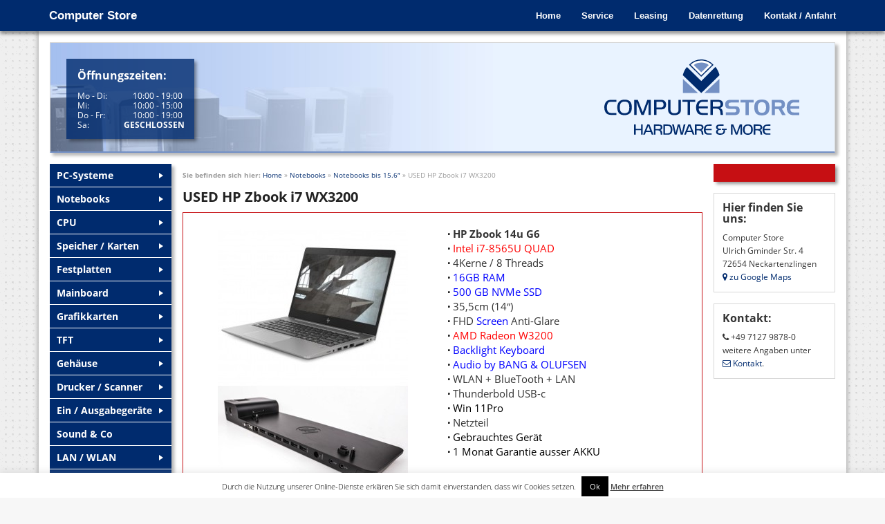

--- FILE ---
content_type: text/html; charset=UTF-8
request_url: https://www.computer-store.de/notebooks/notebooks-bis-15-6/used-hp-840-i7-wx3100/
body_size: 12808
content:













<!doctype html>
<!-- paulirish.com/2008/conditional-stylesheets-vs-css-hacks-answer-neither/ -->
<!--[if lt IE 7]> <html class="no-js ie6 oldie" lang="de" > <![endif]-->
<!--[if IE 7]>    <html class="no-js ie7 oldie" lang="de" > <![endif]-->
<!--[if IE 8]>    <html class="no-js ie8 oldie" lang="de" "> <![endif]-->
<!-- Consider adding an manifest.appcache: h5bp.com/d/Offline -->
<!--[if gt IE 8]><!--> <html class="no-js" lang="de" > <!--<![endif]-->
<head>
	<meta charset="UTF-8">

	<title>USED HP Zbook i7 WX3200 - Computer Store Neckartenzlingen</title>

	<!-- Mobile viewport optimized: j.mp/bplateviewport -->
	<meta name="viewport" content="width=device-width" />
	
	<!-- Font awesome -->
	<!-- <link rel="stylesheet" href="//maxcdn.bootstrapcdn.com/font-awesome/4.3.0/css/font-awesome.min.css">-->

	<!-- Favicon and Feed -->
	<link rel="shortcut icon" type="image/png" href="https://www.computer-store.de/Kfghw243ofi/wp-content/themes/reverie-master/favicon.png">
	<!-- <link rel="alternate" type="application/rss+xml" title="Computer Store Feed" href="https://www.computer-store.de/feed/"> -->

	<!--  iPhone Web App Home Screen Icon -->
	<!-- <link rel="apple-touch-icon" sizes="72x72" href="https://www.computer-store.de/Kfghw243ofi/wp-content/themes/reverie-master/img/devices/reverie-icon-ipad.png" /> -->
	<!-- <link rel="apple-touch-icon" sizes="114x114" href="https://www.computer-store.de/Kfghw243ofi/wp-content/themes/reverie-master/img/devices/reverie-icon-retina.png" /> -->
	<!-- <link rel="apple-touch-icon" href="https://www.computer-store.de/Kfghw243ofi/wp-content/themes/reverie-master/img/devices/reverie-icon.png" /> -->

	<!-- Enable Startup Image for iOS Home Screen Web App -->
	<!-- <meta name="apple-mobile-web-app-capable" content="yes" /> -->
	<!-- <link rel="apple-touch-startup-image" href="https://www.computer-store.de/Kfghw243ofi/wp-content/themes/reverie-master/mobile-load.png" />-->

	<!-- Startup Image iPad Landscape (748x1024) -->
	<!-- <link rel="apple-touch-startup-image" href="https://www.computer-store.de/Kfghw243ofi/wp-content/themes/reverie-master/img/devices/reverie-load-ipad-landscape.png" media="screen and (min-device-width: 481px) and (max-device-width: 1024px) and (orientation:landscape)" /> -->
	<!-- Startup Image iPad Portrait (768x1004) -->
	<!-- <link rel="apple-touch-startup-image" href="https://www.computer-store.de/Kfghw243ofi/wp-content/themes/reverie-master/img/devices/reverie-load-ipad-portrait.png" media="screen and (min-device-width: 481px) and (max-device-width: 1024px) and (orientation:portrait)" /> -->
	<!-- Startup Image iPhone (320x460) -->
	<!-- <link rel="apple-touch-startup-image" href="https://www.computer-store.de/Kfghw243ofi/wp-content/themes/reverie-master/img/devices/reverie-load.png" media="screen and (max-device-width: 320px)" /> -->

<meta name='robots' content='index, follow, max-image-preview:large, max-snippet:-1, max-video-preview:-1' />
	<style>img:is([sizes="auto" i], [sizes^="auto," i]) { contain-intrinsic-size: 3000px 1500px }</style>
	
	<!-- This site is optimized with the Yoast SEO plugin v26.2 - https://yoast.com/wordpress/plugins/seo/ -->
	<meta name="description" content="Im Computer Store Neckartenzlingen beraten wir Sie gerne in allen Fragen rund um Computer, PC, Server, Notebooks, Software, Zubehör und vieles mehr." />
	<link rel="canonical" href="https://www.computer-store.de/notebooks/notebooks-bis-15-6/used-hp-840-i7-wx3100/" />
	<meta property="og:locale" content="de_DE" />
	<meta property="og:type" content="article" />
	<meta property="og:title" content="USED HP Zbook i7 WX3200 - Computer Store Neckartenzlingen" />
	<meta property="og:description" content="Im Computer Store Neckartenzlingen beraten wir Sie gerne in allen Fragen rund um Computer, PC, Server, Notebooks, Software, Zubehör und vieles mehr." />
	<meta property="og:url" content="https://www.computer-store.de/notebooks/notebooks-bis-15-6/used-hp-840-i7-wx3100/" />
	<meta property="og:site_name" content="Computer Store" />
	<meta property="article:modified_time" content="2025-10-24T11:33:17+00:00" />
	<meta name="twitter:card" content="summary_large_image" />
	<script type="application/ld+json" class="yoast-schema-graph">{"@context":"https://schema.org","@graph":[{"@type":"WebPage","@id":"https://www.computer-store.de/notebooks/notebooks-bis-15-6/used-hp-840-i7-wx3100/","url":"https://www.computer-store.de/notebooks/notebooks-bis-15-6/used-hp-840-i7-wx3100/","name":"USED HP Zbook i7 WX3200 - Computer Store Neckartenzlingen","isPartOf":{"@id":"https://www.computer-store.de/#website"},"datePublished":"2023-06-27T12:34:57+00:00","dateModified":"2025-10-24T11:33:17+00:00","description":"Im Computer Store Neckartenzlingen beraten wir Sie gerne in allen Fragen rund um Computer, PC, Server, Notebooks, Software, Zubehör und vieles mehr.","breadcrumb":{"@id":"https://www.computer-store.de/notebooks/notebooks-bis-15-6/used-hp-840-i7-wx3100/#breadcrumb"},"inLanguage":"de","potentialAction":[{"@type":"ReadAction","target":["https://www.computer-store.de/notebooks/notebooks-bis-15-6/used-hp-840-i7-wx3100/"]}]},{"@type":"BreadcrumbList","@id":"https://www.computer-store.de/notebooks/notebooks-bis-15-6/used-hp-840-i7-wx3100/#breadcrumb","itemListElement":[{"@type":"ListItem","position":1,"name":"Home","item":"https://www.computer-store.de/"},{"@type":"ListItem","position":2,"name":"Notebooks","item":"https://www.computer-store.de/notebooks/"},{"@type":"ListItem","position":3,"name":"Notebooks bis 15.6&#8243;","item":"https://www.computer-store.de/notebooks/notebooks-bis-15-6/"},{"@type":"ListItem","position":4,"name":"USED HP Zbook i7 WX3200"}]},{"@type":"WebSite","@id":"https://www.computer-store.de/#website","url":"https://www.computer-store.de/","name":"Computer Store","description":"Eine weitere WordPress-Seite","publisher":{"@id":"https://www.computer-store.de/#organization"},"potentialAction":[{"@type":"SearchAction","target":{"@type":"EntryPoint","urlTemplate":"https://www.computer-store.de/?s={search_term_string}"},"query-input":{"@type":"PropertyValueSpecification","valueRequired":true,"valueName":"search_term_string"}}],"inLanguage":"de"},{"@type":"Organization","@id":"https://www.computer-store.de/#organization","name":"Computer Store","url":"https://www.computer-store.de/","logo":{"@type":"ImageObject","inLanguage":"de","@id":"https://www.computer-store.de/#/schema/logo/image/","url":"https://www.computer-store.de/Kfghw243ofi/wp-content/uploads/2015/04/ComputerSTORE_Logo.png","contentUrl":"https://www.computer-store.de/Kfghw243ofi/wp-content/uploads/2015/04/ComputerSTORE_Logo.png","width":284,"height":109,"caption":"Computer Store"},"image":{"@id":"https://www.computer-store.de/#/schema/logo/image/"}}]}</script>
	<!-- / Yoast SEO plugin. -->


<link rel='dns-prefetch' href='//www.computer-store.de' />
<link rel="alternate" type="application/rss+xml" title="Computer Store &raquo; Feed" href="https://www.computer-store.de/feed/" />
<link rel="alternate" type="application/rss+xml" title="Computer Store &raquo; Kommentar-Feed" href="https://www.computer-store.de/comments/feed/" />
<link rel='stylesheet' id='wp-block-library-css' href='https://www.computer-store.de/Kfghw243ofi/wp-includes/css/dist/block-library/style.min.css?ver=6.8.3' type='text/css' media='all' />
<style id='classic-theme-styles-inline-css' type='text/css'>
/*! This file is auto-generated */
.wp-block-button__link{color:#fff;background-color:#32373c;border-radius:9999px;box-shadow:none;text-decoration:none;padding:calc(.667em + 2px) calc(1.333em + 2px);font-size:1.125em}.wp-block-file__button{background:#32373c;color:#fff;text-decoration:none}
</style>
<style id='global-styles-inline-css' type='text/css'>
:root{--wp--preset--aspect-ratio--square: 1;--wp--preset--aspect-ratio--4-3: 4/3;--wp--preset--aspect-ratio--3-4: 3/4;--wp--preset--aspect-ratio--3-2: 3/2;--wp--preset--aspect-ratio--2-3: 2/3;--wp--preset--aspect-ratio--16-9: 16/9;--wp--preset--aspect-ratio--9-16: 9/16;--wp--preset--color--black: #000000;--wp--preset--color--cyan-bluish-gray: #abb8c3;--wp--preset--color--white: #ffffff;--wp--preset--color--pale-pink: #f78da7;--wp--preset--color--vivid-red: #cf2e2e;--wp--preset--color--luminous-vivid-orange: #ff6900;--wp--preset--color--luminous-vivid-amber: #fcb900;--wp--preset--color--light-green-cyan: #7bdcb5;--wp--preset--color--vivid-green-cyan: #00d084;--wp--preset--color--pale-cyan-blue: #8ed1fc;--wp--preset--color--vivid-cyan-blue: #0693e3;--wp--preset--color--vivid-purple: #9b51e0;--wp--preset--gradient--vivid-cyan-blue-to-vivid-purple: linear-gradient(135deg,rgba(6,147,227,1) 0%,rgb(155,81,224) 100%);--wp--preset--gradient--light-green-cyan-to-vivid-green-cyan: linear-gradient(135deg,rgb(122,220,180) 0%,rgb(0,208,130) 100%);--wp--preset--gradient--luminous-vivid-amber-to-luminous-vivid-orange: linear-gradient(135deg,rgba(252,185,0,1) 0%,rgba(255,105,0,1) 100%);--wp--preset--gradient--luminous-vivid-orange-to-vivid-red: linear-gradient(135deg,rgba(255,105,0,1) 0%,rgb(207,46,46) 100%);--wp--preset--gradient--very-light-gray-to-cyan-bluish-gray: linear-gradient(135deg,rgb(238,238,238) 0%,rgb(169,184,195) 100%);--wp--preset--gradient--cool-to-warm-spectrum: linear-gradient(135deg,rgb(74,234,220) 0%,rgb(151,120,209) 20%,rgb(207,42,186) 40%,rgb(238,44,130) 60%,rgb(251,105,98) 80%,rgb(254,248,76) 100%);--wp--preset--gradient--blush-light-purple: linear-gradient(135deg,rgb(255,206,236) 0%,rgb(152,150,240) 100%);--wp--preset--gradient--blush-bordeaux: linear-gradient(135deg,rgb(254,205,165) 0%,rgb(254,45,45) 50%,rgb(107,0,62) 100%);--wp--preset--gradient--luminous-dusk: linear-gradient(135deg,rgb(255,203,112) 0%,rgb(199,81,192) 50%,rgb(65,88,208) 100%);--wp--preset--gradient--pale-ocean: linear-gradient(135deg,rgb(255,245,203) 0%,rgb(182,227,212) 50%,rgb(51,167,181) 100%);--wp--preset--gradient--electric-grass: linear-gradient(135deg,rgb(202,248,128) 0%,rgb(113,206,126) 100%);--wp--preset--gradient--midnight: linear-gradient(135deg,rgb(2,3,129) 0%,rgb(40,116,252) 100%);--wp--preset--font-size--small: 13px;--wp--preset--font-size--medium: 20px;--wp--preset--font-size--large: 36px;--wp--preset--font-size--x-large: 42px;--wp--preset--spacing--20: 0.44rem;--wp--preset--spacing--30: 0.67rem;--wp--preset--spacing--40: 1rem;--wp--preset--spacing--50: 1.5rem;--wp--preset--spacing--60: 2.25rem;--wp--preset--spacing--70: 3.38rem;--wp--preset--spacing--80: 5.06rem;--wp--preset--shadow--natural: 6px 6px 9px rgba(0, 0, 0, 0.2);--wp--preset--shadow--deep: 12px 12px 50px rgba(0, 0, 0, 0.4);--wp--preset--shadow--sharp: 6px 6px 0px rgba(0, 0, 0, 0.2);--wp--preset--shadow--outlined: 6px 6px 0px -3px rgba(255, 255, 255, 1), 6px 6px rgba(0, 0, 0, 1);--wp--preset--shadow--crisp: 6px 6px 0px rgba(0, 0, 0, 1);}:where(.is-layout-flex){gap: 0.5em;}:where(.is-layout-grid){gap: 0.5em;}body .is-layout-flex{display: flex;}.is-layout-flex{flex-wrap: wrap;align-items: center;}.is-layout-flex > :is(*, div){margin: 0;}body .is-layout-grid{display: grid;}.is-layout-grid > :is(*, div){margin: 0;}:where(.wp-block-columns.is-layout-flex){gap: 2em;}:where(.wp-block-columns.is-layout-grid){gap: 2em;}:where(.wp-block-post-template.is-layout-flex){gap: 1.25em;}:where(.wp-block-post-template.is-layout-grid){gap: 1.25em;}.has-black-color{color: var(--wp--preset--color--black) !important;}.has-cyan-bluish-gray-color{color: var(--wp--preset--color--cyan-bluish-gray) !important;}.has-white-color{color: var(--wp--preset--color--white) !important;}.has-pale-pink-color{color: var(--wp--preset--color--pale-pink) !important;}.has-vivid-red-color{color: var(--wp--preset--color--vivid-red) !important;}.has-luminous-vivid-orange-color{color: var(--wp--preset--color--luminous-vivid-orange) !important;}.has-luminous-vivid-amber-color{color: var(--wp--preset--color--luminous-vivid-amber) !important;}.has-light-green-cyan-color{color: var(--wp--preset--color--light-green-cyan) !important;}.has-vivid-green-cyan-color{color: var(--wp--preset--color--vivid-green-cyan) !important;}.has-pale-cyan-blue-color{color: var(--wp--preset--color--pale-cyan-blue) !important;}.has-vivid-cyan-blue-color{color: var(--wp--preset--color--vivid-cyan-blue) !important;}.has-vivid-purple-color{color: var(--wp--preset--color--vivid-purple) !important;}.has-black-background-color{background-color: var(--wp--preset--color--black) !important;}.has-cyan-bluish-gray-background-color{background-color: var(--wp--preset--color--cyan-bluish-gray) !important;}.has-white-background-color{background-color: var(--wp--preset--color--white) !important;}.has-pale-pink-background-color{background-color: var(--wp--preset--color--pale-pink) !important;}.has-vivid-red-background-color{background-color: var(--wp--preset--color--vivid-red) !important;}.has-luminous-vivid-orange-background-color{background-color: var(--wp--preset--color--luminous-vivid-orange) !important;}.has-luminous-vivid-amber-background-color{background-color: var(--wp--preset--color--luminous-vivid-amber) !important;}.has-light-green-cyan-background-color{background-color: var(--wp--preset--color--light-green-cyan) !important;}.has-vivid-green-cyan-background-color{background-color: var(--wp--preset--color--vivid-green-cyan) !important;}.has-pale-cyan-blue-background-color{background-color: var(--wp--preset--color--pale-cyan-blue) !important;}.has-vivid-cyan-blue-background-color{background-color: var(--wp--preset--color--vivid-cyan-blue) !important;}.has-vivid-purple-background-color{background-color: var(--wp--preset--color--vivid-purple) !important;}.has-black-border-color{border-color: var(--wp--preset--color--black) !important;}.has-cyan-bluish-gray-border-color{border-color: var(--wp--preset--color--cyan-bluish-gray) !important;}.has-white-border-color{border-color: var(--wp--preset--color--white) !important;}.has-pale-pink-border-color{border-color: var(--wp--preset--color--pale-pink) !important;}.has-vivid-red-border-color{border-color: var(--wp--preset--color--vivid-red) !important;}.has-luminous-vivid-orange-border-color{border-color: var(--wp--preset--color--luminous-vivid-orange) !important;}.has-luminous-vivid-amber-border-color{border-color: var(--wp--preset--color--luminous-vivid-amber) !important;}.has-light-green-cyan-border-color{border-color: var(--wp--preset--color--light-green-cyan) !important;}.has-vivid-green-cyan-border-color{border-color: var(--wp--preset--color--vivid-green-cyan) !important;}.has-pale-cyan-blue-border-color{border-color: var(--wp--preset--color--pale-cyan-blue) !important;}.has-vivid-cyan-blue-border-color{border-color: var(--wp--preset--color--vivid-cyan-blue) !important;}.has-vivid-purple-border-color{border-color: var(--wp--preset--color--vivid-purple) !important;}.has-vivid-cyan-blue-to-vivid-purple-gradient-background{background: var(--wp--preset--gradient--vivid-cyan-blue-to-vivid-purple) !important;}.has-light-green-cyan-to-vivid-green-cyan-gradient-background{background: var(--wp--preset--gradient--light-green-cyan-to-vivid-green-cyan) !important;}.has-luminous-vivid-amber-to-luminous-vivid-orange-gradient-background{background: var(--wp--preset--gradient--luminous-vivid-amber-to-luminous-vivid-orange) !important;}.has-luminous-vivid-orange-to-vivid-red-gradient-background{background: var(--wp--preset--gradient--luminous-vivid-orange-to-vivid-red) !important;}.has-very-light-gray-to-cyan-bluish-gray-gradient-background{background: var(--wp--preset--gradient--very-light-gray-to-cyan-bluish-gray) !important;}.has-cool-to-warm-spectrum-gradient-background{background: var(--wp--preset--gradient--cool-to-warm-spectrum) !important;}.has-blush-light-purple-gradient-background{background: var(--wp--preset--gradient--blush-light-purple) !important;}.has-blush-bordeaux-gradient-background{background: var(--wp--preset--gradient--blush-bordeaux) !important;}.has-luminous-dusk-gradient-background{background: var(--wp--preset--gradient--luminous-dusk) !important;}.has-pale-ocean-gradient-background{background: var(--wp--preset--gradient--pale-ocean) !important;}.has-electric-grass-gradient-background{background: var(--wp--preset--gradient--electric-grass) !important;}.has-midnight-gradient-background{background: var(--wp--preset--gradient--midnight) !important;}.has-small-font-size{font-size: var(--wp--preset--font-size--small) !important;}.has-medium-font-size{font-size: var(--wp--preset--font-size--medium) !important;}.has-large-font-size{font-size: var(--wp--preset--font-size--large) !important;}.has-x-large-font-size{font-size: var(--wp--preset--font-size--x-large) !important;}
:where(.wp-block-post-template.is-layout-flex){gap: 1.25em;}:where(.wp-block-post-template.is-layout-grid){gap: 1.25em;}
:where(.wp-block-columns.is-layout-flex){gap: 2em;}:where(.wp-block-columns.is-layout-grid){gap: 2em;}
:root :where(.wp-block-pullquote){font-size: 1.5em;line-height: 1.6;}
</style>
<link rel='stylesheet' id='cookie-law-info-css' href='https://www.computer-store.de/Kfghw243ofi/wp-content/cache/autoptimize/css/autoptimize_single_20e8490fab0dcf7557a5c8b54494db6f.css?ver=3.3.5' type='text/css' media='all' />
<link rel='stylesheet' id='cookie-law-info-gdpr-css' href='https://www.computer-store.de/Kfghw243ofi/wp-content/cache/autoptimize/css/autoptimize_single_359aca8a88b2331aa34ac505acad9911.css?ver=3.3.5' type='text/css' media='all' />
<link rel='stylesheet' id='page-list-style-css' href='https://www.computer-store.de/Kfghw243ofi/wp-content/cache/autoptimize/css/autoptimize_single_61f683fdd4f04240088e9f0b823bd21e.css?ver=5.9' type='text/css' media='all' />
<link rel='stylesheet' id='reverie-foundation-stylesheet-css' href='https://www.computer-store.de/Kfghw243ofi/wp-content/cache/autoptimize/css/autoptimize_single_93ad8a0f1724f8451a46c0c93764ebc5.css?ver=6.8.3' type='text/css' media='all' />
<link rel='stylesheet' id='reverie-stylesheet-css' href='https://www.computer-store.de/Kfghw243ofi/wp-content/cache/autoptimize/css/autoptimize_single_db34a9b2a84357d656da8881e6be75c7.css?ver=6.8.3' type='text/css' media='all' />
<link rel='stylesheet' id='fonts-awesome-css' href='https://www.computer-store.de/Kfghw243ofi/wp-content/themes/reverie-master/fonts/font-awesome-4.3.0/css/font-awesome.min.css?ver=6.8.3' type='text/css' media='all' />
<link rel='stylesheet' id='reverie-ie-only-css' href='https://www.computer-store.de/Kfghw243ofi/wp-content/themes/reverie-master/css/ie.css?ver=6.8.3' type='text/css' media='all' />
<script type="text/javascript" src="https://www.computer-store.de/Kfghw243ofi/wp-includes/js/jquery/jquery.min.js?ver=3.7.1" id="jquery-core-js"></script>
<script type="text/javascript" src="https://www.computer-store.de/Kfghw243ofi/wp-includes/js/jquery/jquery-migrate.min.js?ver=3.4.1" id="jquery-migrate-js"></script>
<script type="text/javascript" id="cookie-law-info-js-extra">
/* <![CDATA[ */
var Cli_Data = {"nn_cookie_ids":[],"cookielist":[],"non_necessary_cookies":[],"ccpaEnabled":"","ccpaRegionBased":"","ccpaBarEnabled":"","strictlyEnabled":["necessary","obligatoire"],"ccpaType":"gdpr","js_blocking":"","custom_integration":"","triggerDomRefresh":"","secure_cookies":""};
var cli_cookiebar_settings = {"animate_speed_hide":"500","animate_speed_show":"500","background":"#fff","border":"#444","border_on":"","button_1_button_colour":"#000","button_1_button_hover":"#000000","button_1_link_colour":"#fff","button_1_as_button":"1","button_1_new_win":"","button_2_button_colour":"#333","button_2_button_hover":"#292929","button_2_link_colour":"#444","button_2_as_button":"","button_2_hidebar":"","button_3_button_colour":"#000","button_3_button_hover":"#000000","button_3_link_colour":"#fff","button_3_as_button":"1","button_3_new_win":"","button_4_button_colour":"#000","button_4_button_hover":"#000000","button_4_link_colour":"#fff","button_4_as_button":"1","button_7_button_colour":"#61a229","button_7_button_hover":"#4e8221","button_7_link_colour":"#fff","button_7_as_button":"1","button_7_new_win":"","font_family":"inherit","header_fix":"","notify_animate_hide":"1","notify_animate_show":"","notify_div_id":"#cookie-law-info-bar","notify_position_horizontal":"right","notify_position_vertical":"bottom","scroll_close":"","scroll_close_reload":"","accept_close_reload":"","reject_close_reload":"","showagain_tab":"1","showagain_background":"#fff","showagain_border":"#000","showagain_div_id":"#cookie-law-info-again","showagain_x_position":"100px","text":"#000","show_once_yn":"","show_once":"10000","logging_on":"","as_popup":"","popup_overlay":"1","bar_heading_text":"","cookie_bar_as":"banner","popup_showagain_position":"bottom-right","widget_position":"left"};
var log_object = {"ajax_url":"https:\/\/www.computer-store.de\/Kfghw243ofi\/wp-admin\/admin-ajax.php"};
/* ]]> */
</script>
<script defer type="text/javascript" src="https://www.computer-store.de/Kfghw243ofi/wp-content/cache/autoptimize/js/autoptimize_single_c5592a6fda4d0b779f56db2d5ddac010.js?ver=3.3.5" id="cookie-law-info-js"></script>
<link rel="https://api.w.org/" href="https://www.computer-store.de/wp-json/" /><link rel="alternate" title="JSON" type="application/json" href="https://www.computer-store.de/wp-json/wp/v2/pages/19321" /><meta name="generator" content="WordPress 6.8.3" />
<link rel='shortlink' href='https://www.computer-store.de/?p=19321' />
<style type="text/css" id="custom-background-css">
body.custom-background { background-image: url("https://www.computer-store.de/Kfghw243ofi/wp-content/uploads/2015/01/worn_dots_darkend.png"); background-position: left top; background-size: auto; background-repeat: repeat; background-attachment: scroll; }
</style>
			<style type="text/css" id="wp-custom-css">
			#cookie-law-info-bar {
	padding: 0 10px 2px;
}
#cookie-law-info-bar span {
	font-size: 11px;
}
#cookie-law-info-bar span a {
	font-size: 11px;
}		</style>
		
</head>

<body class="wp-singular page-template page-template-einzel-produktseite page-template-einzel-produktseite-php page page-id-19321 page-child parent-pageid-41 custom-background wp-theme-reverie-master antialiased">


<header role="banner">
	<!-- Starting the Top-Bar -->
	<div class="contain-to-grid fixed">
		<nav class="top-bar" data-topbar role="navigation">
		    <ul class="title-area">
		        <li class="name">
		        	<h1><a href="https://www.computer-store.de/" title="Computer Store" rel="home">Computer Store</a></h1>
		        </li>
				<!-- Remove the class "menu-icon" to get rid of menu icon. Take out "Menu" to just have icon alone -->
				<li class="toggle-topbar menu-icon"><a href="#"><span>Menu</span></a></li>
		    </ul>
		    <section class="top-bar-section">
		    <ul class="right"><li class="divider"></li><li id="menu-item-362" class="menu-item menu-item-main-menu menu-item-home"><a  href="https://www.computer-store.de/">Home</a></li>
<li class="divider"></li><li id="menu-item-15" class="menu-item menu-item-main-menu menu-item-service"><a  href="https://www.computer-store.de/service/">Service</a></li>
<li class="divider"></li><li id="menu-item-14" class="menu-item menu-item-main-menu menu-item-leasing"><a  href="https://www.computer-store.de/leasing/">Leasing</a></li>
<li class="divider"></li><li id="menu-item-13" class="menu-item menu-item-main-menu menu-item-datenrettung"><a  href="https://www.computer-store.de/datenrettung/">Datenrettung</a></li>
<li class="divider"></li><li id="menu-item-12" class="menu-item menu-item-main-menu menu-item-kontakt-anfahrt"><a  href="https://www.computer-store.de/kontakt-anfahrt/">Kontakt / Anfahrt</a></li>
</ul>		    </section>
		</nav>
	</div>
</header>
	<!-- End of Top-Bar -->
	
<!-- Seitenwrapper -->
<div class="row pagewrapper">
	<div class="large-12 columns">
	
	<!-- Headerbereich -->
	<div class="row header">
      <div class="large-12 columns">
      	<div class="header-bg">
	        <div class="row">
	        	<div class="large-5 large-push-7 medium-5 medium-push-7 small-12 columns">
	        		<a title="Startseite - Computer Store" href="https://www.computer-store.de/"><svg class="logo">
					  <image xlink:href="https://www.computer-store.de/Kfghw243ofi/wp-content/themes/reverie-master/img/logo/ComputerSTORE_Logo.svg" src="https://www.computer-store.de/Kfghw243ofi/wp-content/themes/reverie-master/img/logo/ComputerSTORE_Logo.png" width="100%" height="100%" />
					</svg></a>
	        	</div>    
                <div class="large-7 large-pull-5 medium-7 medium-pull-5 small-12 columns oeffnungszeiten-header">
                    
                    <div class="row">
                    	<div class="oeffnungszeiten-header-wrapper">
		                    <div class="medium-12 small-6 columns">
			                    <p><b>Öffnungszeiten:</b>
			                    <!--Mo - Di: 10:00 - 19:00<br>
			                    Mi: 10:00 - 15:00<br>
			                    Do - Fr: 10:00 - 19:00<br>
			                    Sa: 10:00 - 14:00--></p>
			                    <table class="tg1">
								  <tr>
								    <td class="tg-031e">Mo - Di:</td>
								    <td class="tg-031e">10:00 - 19:00</td>
								  </tr>
								  <tr>
								    <td class="tg-031e">Mi:</td>
								    <td class="tg-031e">10:00 - 15:00</td>
								  </tr>
								  <tr>
								    <td class="tg-031e">Do - Fr:</td>
								    <td class="tg-031e">10:00 - 19:00</td>
								  </tr>
								  <tr class="closed-saturday">
								    <td class="tg-031e tg-031e-sa">Sa:</td>
								    <td class="tg-031e tg-031e-geschlossen">GESCHLOSSEN</td>
								  </tr>
								</table>
		                    </div>
		      
		                    <div class="medium-12 small-6 columns adresse-header-small-medium">
	                    		<p class="hide-for-large-up adresse-header-medium-only"><span class="show-for-small-only"><b>Hier finden Sie uns:</b></span><span class="show-for-medium-only">Ulrich Gminder Str. 4, 72654 Neckartenzlingen</span></p>
	                    		
	                    		<div class="show-for-small-only">
		                    		<table class="tg2">
									  <tr class="show-for-small-only">
									    <td class="tg-031e">Computer Store</td>
									  </tr>
									  <tr class="show-for-small-only">
		                    		    <td>Gregor Wasserek</td>
		                    		  </tr>
									  <tr>
									    <td class="tg-031e">Ulrich Gminder Str. 4</td>
									  </tr>
									  <tr>
									    <td class="tg-031e">72654 Neckartenzlingen</td>
									  </tr>
									</table>
								</div>
	                    		
	                    	</div>
	                    </div>
	                </div> 
	                
                </div>    
			</div>
      	</div>
      </div>
    </div>
    <!-- End Header and Nav -->
  
  <!-- Betriebsferien medium -->
  <div class="row hide-for-large-up">  
      <div class="medium-12 small-12 columns">
        	<div class="panel betriebsferien"><article id="text-4" class="widget widget_text">			<div class="textwidget"></div>
		</article></div>      </div>
  </div>	
  
  <!-- Zur Produktnavi springen small-only -->
  <div class="row hide-for-medium-up">  
      <div class="small-12 columns">
          <a class="button expand scroll_button scrollToProduktnavigation" title="Zur Produktnavigation" href="#produktnavigation">Zur Produktnavigation</a>
      </div>
  </div>
	

<!-- Start the main container -->
<div class="container" role="document">
	<div class="row">
<!-- Row for main content area -->
	<div class="large-8 large-push-2 medium-8 medium-push-4 small-12 columns" id="content" role="main">
	
	
	
	<!--  -->
    <!-- <p id="breadcrumbs">Sie befinden sich hier: 
		<span prefix="v: http://rdf.data-vocabulary.org/#">
			<span typeof="v:Breadcrumb"><a href="http://www.computer-store.de/" rel="v:url" property="v:title">Home</a></span> » <span typeof="v:Breadcrumb"><span class="breadcrumb_last" property="v:title">Top Angebot</span></span>
		</span></p> -->
	
	<!-- 	
		
	 -->
	
	<p id="breadcrumbs">Sie befinden sich hier: <span><span><a href="https://www.computer-store.de/">Home</a></span> » <span><a href="https://www.computer-store.de/notebooks/">Notebooks</a></span> » <span><a href="https://www.computer-store.de/notebooks/notebooks-bis-15-6/">Notebooks bis 15.6&#8243;</a></span> » <span class="breadcrumb_last" aria-current="page">USED HP Zbook i7 WX3200</span></span></p>	
	
	
	
	
	  <section><!-- Section for Detail-Produkt -->
	  <h2>USED HP Zbook i7 WX3200</h2>
      <!-- Angebot des Tages -->
      <div class="row">  
      
  	  	<div class="large-12 columns">
        	<div class="panel top-angebot">
                <div class="row detailansicht-topprodukt">
                
	
												                            		
					        					        
					        					        
                    						<div class="large-6 medium-6 columns medium-text-center">
						                        <img src="https://www.computer-store.de/Kfghw243ofi/wp-content/uploads/2023/06/hp-14-xs-1.jpg" alt="">
						                        
						                        <p class="top-angebot-alter-preis"><small>Ursprünglicher Preis <span class="durchgestrichen">€&nbsp;449,-*</span></small><br></p>
						                        <span class="success label sparen">Sie sparen: <b>11.14%</b></span><br>
						                        <span class="[success alert secondary] button akt-preis"><span class="akt-preis-text">Aktueller Preis:</span> <span class="akt-preis-betrag"><b>€&nbsp;399,-*</b></span></span>
                        
                        												                        	<p class="gruen ampel">auf Lager</p>
						                        						                        
						                        						                        
						                        						                        
						                        						                    </div>
						                    <div class="large-6 medium-6 columns">
						                    
						                    							                        							                        	<ul>
<li><strong>HP Zbook 14u G6</strong></li>
<li><span style="color: #ff0000">Intel i7-8565U QUAD</span></li>
<li>4Kerne / 8 Threads</li>
<li><span style="color: #0000ff">16GB RAM</span></li>
<li><span style="color: #0000ff">500 GB NVMe SSD</span></li>
<li>35,5cm (14&#8243;)</li>
<li>FHD <span style="color: #000000"><span style="color: #0000ff">Screen </span></span>Anti-Glare</li>
<li><span style="color: #ff0000">AMD Radeon W3200 </span></li>
<li><span style="color: #0000ff">Backlight Keyboard</span></li>
<li><span style="color: #0000ff">Audio by BANG &amp; OLUFSEN</span></li>
<li>WLAN + BlueTooth + LAN</li>
<li>Thunderbold USB-c</li>
<li><span style="color: #000000">Win 11Pro</span></li>
<li>Netzteil</li>
<li><span style="color: #000000">Gebrauchtes Gerät </span></li>
<li><span style="color: #000000">1 Monat Garantie ausser AKKU</span></li>
</ul>
<p><span style="color: #0000ff">inkl. Dockingstation</span></p>
						                         	
						                    </div>
						                    
						                        
                </div>
            </div>
        </div>
     
      </div>
      </section><!-- Section for Produkte - Ende -->
      
      
      <section><!-- Section for weitere Produkte -->
            
            <h2 class="weitere_tagesangebote_ueberschrift_detailseite">Weitere Produkte aus der Kategorie Notebooks bis 15.6&#8243;:</h2>
            

      <!-- erste Angebotsreihe -->
      <div class="row weitere_angebote_auf_detailseite" data-equalizer>  

      
      						<!-- Projektbilder Einfamilienhaeuser -->
							        
									
																
					            						        
						        <div class="large-4 columns ">
						        	<div class="panel weitere-tagesangebote-home" data-equalizer-watch>
						                <div class="row">  
						                    <div class="large-6 medium-6 columns weitere-tagesangebote-home-left-col">
						                        <img src="https://www.computer-store.de/Kfghw243ofi/wp-content/uploads/2023/09/hp15g10-xs.jpg" alt="">
						                    </div>
						                    <div class="large-6 medium-6 columns">
						                        <h3 class="weitere-tagesangebote-home-title">HP i7 16GB IPS</h3>
						                        
						                        
						                        <p class="weitere-tagesangebote-home-alter-preis">
						                        
						                        						                        
						                        						                        <b class="preis_kein_angebot">€&nbsp;699,-*</b></p>
						                        						                        
						                        						                        	<p class="gruen ampel">auf Lager</p>
						                        						                        
						                        						                        
						                        						                        
						                        						                        
						                    </div>
						                </div>
						            </div>
						        </div>
						        
						        						        
						    							
													
							        
									
																
					            						        
						        <div class="large-4 columns ">
						        	<div class="panel weitere-tagesangebote-home" data-equalizer-watch>
						                <div class="row">  
						                    <div class="large-6 medium-6 columns weitere-tagesangebote-home-left-col">
						                        <img src="https://www.computer-store.de/Kfghw243ofi/wp-content/uploads/2024/11/len16blau-xs.jpg" alt="">
						                    </div>
						                    <div class="large-6 medium-6 columns">
						                        <h3 class="weitere-tagesangebote-home-title">Lenovo i5 16GB 1TB 1920&#215;1200</h3>
						                        
						                        
						                        <p class="weitere-tagesangebote-home-alter-preis">
						                        
						                        						                        
						                        						                        <b class="preis_kein_angebot">€&nbsp;599,-*</b></p>
						                        						                        
						                        						                        	<p class="gruen ampel">auf Lager</p>
						                        						                        
						                        						                        
						                        						                        
						                        						                        
						                    </div>
						                </div>
						            </div>
						        </div>
						        
						        						        
						    							
													
							        
									
																
					            						        
						        <div class="large-4 columns ">
						        	<div class="panel weitere-tagesangebote-home" data-equalizer-watch>
						                <div class="row">  
						                    <div class="large-6 medium-6 columns weitere-tagesangebote-home-left-col">
						                        <img src="https://www.computer-store.de/Kfghw243ofi/wp-content/uploads/2023/12/lenovov15-xs.jpg" alt="">
						                    </div>
						                    <div class="large-6 medium-6 columns">
						                        <h3 class="weitere-tagesangebote-home-title">Lenovo i5 1TB 16GB</h3>
						                        
						                        
						                        <p class="weitere-tagesangebote-home-alter-preis">
						                        
						                        						                        
						                        						                        <b class="preis_kein_angebot">€&nbsp;579,-*</b></p>
						                        						                        
						                        						                        
						                        						                        	<p class="gelb ampel">im Zulauf</p>
						                        						                        
						                        						                        
						                        						                        
						                    </div>
						                </div>
						            </div>
						        </div>
						        
						        						        
						    							
													
							        
									
																
					            						        
						        <div class="large-4 columns ">
						        	<div class="panel weitere-tagesangebote-home" data-equalizer-watch>
						                <div class="row">  
						                    <div class="large-6 medium-6 columns weitere-tagesangebote-home-left-col">
						                        <img src="https://www.computer-store.de/Kfghw243ofi/wp-content/uploads/2023/10/acer17-xs-1.jpg" alt="">
						                    </div>
						                    <div class="large-6 medium-6 columns">
						                        <h3 class="weitere-tagesangebote-home-title">ACER i3 16GB 512GB</h3>
						                        
						                        
						                        <p class="weitere-tagesangebote-home-alter-preis">
						                        
						                        						                        
						                        						                        <b class="preis_kein_angebot">€&nbsp;449,-*</b></p>
						                        						                        
						                        						                        	<p class="gruen ampel">auf Lager</p>
						                        						                        
						                        						                        
						                        						                        
						                        						                        
						                    </div>
						                </div>
						            </div>
						        </div>
						        
						        						        
						    							
													
							        
									
																
					            						        
						        <div class="large-4 columns ">
						        	<div class="panel weitere-tagesangebote-home" data-equalizer-watch>
						                <div class="row">  
						                    <div class="large-6 medium-6 columns weitere-tagesangebote-home-left-col">
						                        <img src="https://www.computer-store.de/Kfghw243ofi/wp-content/uploads/2022/02/hp745-xs.jpg" alt="">
						                    </div>
						                    <div class="large-6 medium-6 columns">
						                        <h3 class="weitere-tagesangebote-home-title">USED HP Quadcore</h3>
						                        
						                        
						                        <p class="weitere-tagesangebote-home-alter-preis">
						                        
						                        						                        
						                        						                        <b class="preis_kein_angebot">€&nbsp;ab 249,-*</b></p>
						                        						                        
						                        						                        
						                        						                        	<p class="gelb ampel">im Zulauf</p>
						                        						                        
						                        						                        
						                        						                        
						                    </div>
						                </div>
						            </div>
						        </div>
						        
						        						        
						    							
													
							        
									
																
					            						        
						        <div class="large-4 columns ">
						        	<div class="panel weitere-tagesangebote-home" data-equalizer-watch>
						                <div class="row">  
						                    <div class="large-6 medium-6 columns weitere-tagesangebote-home-left-col">
						                        <img src="https://www.computer-store.de/Kfghw243ofi/wp-content/uploads/2023/12/lenovov15-xs.jpg" alt="">
						                    </div>
						                    <div class="large-6 medium-6 columns">
						                        <h3 class="weitere-tagesangebote-home-title">Lenovo R5 16GB 512GB</h3>
						                        
						                        
						                        <p class="weitere-tagesangebote-home-alter-preis">
						                        
						                        						                        
						                        						                        <b class="preis_kein_angebot">€&nbsp;499,-*</b></p>
						                        						                        
						                        						                        
						                        						                        
						                        						                        	<p class="rot ampel">auf Bestellung</p>
						                        						                        
						                        						                        
						                    </div>
						                </div>
						            </div>
						        </div>
						        
						        						        
						    							
													
							        
									
																
					            						        
						        <div class="large-4 columns ">
						        	<div class="panel weitere-tagesangebote-home" data-equalizer-watch>
						                <div class="row">  
						                    <div class="large-6 medium-6 columns weitere-tagesangebote-home-left-col">
						                        <img src="https://www.computer-store.de/Kfghw243ofi/wp-content/uploads/2021/07/hpx2-xs.jpg" alt="">
						                    </div>
						                    <div class="large-6 medium-6 columns">
						                        <h3 class="weitere-tagesangebote-home-title">USED HP X2 i5 512GB</h3>
						                        
						                        
						                        <p class="weitere-tagesangebote-home-alter-preis">
						                        
						                        						                        <small><span class="durchgestrichen">€&nbsp;399,-*</span></small><br>
						                        						                        
						                        						                        <b>€&nbsp;349,-*</b></p>
						                        						                        
						                        						                        	<p class="gruen ampel">auf Lager</p>
						                        						                        
						                        						                        
						                        						                        
						                        						                        
						                    </div>
						                </div>
						            </div>
						        </div>
						        
						        						        
						    							
													
							        
									
																
					            						        
						        <div class="large-4 columns ">
						        	<div class="panel weitere-tagesangebote-home" data-equalizer-watch>
						                <div class="row">  
						                    <div class="large-6 medium-6 columns weitere-tagesangebote-home-left-col">
						                        <img src="https://www.computer-store.de/Kfghw243ofi/wp-content/uploads/2023/06/hp-14-xs-1.jpg" alt="">
						                    </div>
						                    <div class="large-6 medium-6 columns">
						                        <h3 class="weitere-tagesangebote-home-title">USED HP Zbook i7 WX3200</h3>
						                        
						                        
						                        <p class="weitere-tagesangebote-home-alter-preis">
						                        
						                        						                        <small><span class="durchgestrichen">€&nbsp;449,-*</span></small><br>
						                        						                        
						                        						                        <b>€&nbsp;399,-*</b></p>
						                        						                        
						                        						                        	<p class="gruen ampel">auf Lager</p>
						                        						                        
						                        						                        
						                        						                        
						                        						                        
						                    </div>
						                </div>
						            </div>
						        </div>
						        
						        						        
						    							
													
							        
									
																
					            						        
						        <div class="large-4 columns ">
						        	<div class="panel weitere-tagesangebote-home" data-equalizer-watch>
						                <div class="row">  
						                    <div class="large-6 medium-6 columns weitere-tagesangebote-home-left-col">
						                        <img src="https://www.computer-store.de/Kfghw243ofi/wp-content/uploads/2023/06/hp-14-xs-1.jpg" alt="">
						                    </div>
						                    <div class="large-6 medium-6 columns">
						                        <h3 class="weitere-tagesangebote-home-title">USED HP Zbook i7 WX3200</h3>
						                        
						                        
						                        <p class="weitere-tagesangebote-home-alter-preis">
						                        
						                        						                        <small><span class="durchgestrichen">€&nbsp;499,-*</span></small><br>
						                        						                        
						                        						                        <b>€&nbsp;429,-*</b></p>
						                        						                        
						                        						                        	<p class="gruen ampel">auf Lager</p>
						                        						                        
						                        						                        
						                        						                        
						                        						                        
						                    </div>
						                </div>
						            </div>
						        </div>
						        
						        						        
						    							
													
							        
									
																
					            						        
						        <div class="large-4 columns ">
						        	<div class="panel weitere-tagesangebote-home" data-equalizer-watch>
						                <div class="row">  
						                    <div class="large-6 medium-6 columns weitere-tagesangebote-home-left-col">
						                        <img src="https://www.computer-store.de/Kfghw243ofi/wp-content/uploads/2024/04/gp-g2-xs.jpg" alt="">
						                    </div>
						                    <div class="large-6 medium-6 columns">
						                        <h3 class="weitere-tagesangebote-home-title">USED HP Thunderbolt Dock G2</h3>
						                        
						                        
						                        <p class="weitere-tagesangebote-home-alter-preis">
						                        
						                        						                        
						                        						                        <b class="preis_kein_angebot">€&nbsp;99,-*</b></p>
						                        						                        
						                        						                        	<p class="gruen ampel">auf Lager</p>
						                        						                        
						                        						                        
						                        						                        
						                        						                        
						                    </div>
						                </div>
						            </div>
						        </div>
						        
						        						        
						    							
													
							        
									
																
					            						        
						        <div class="large-4 columns  end">
						        	<div class="panel weitere-tagesangebote-home" data-equalizer-watch>
						                <div class="row">  
						                    <div class="large-6 medium-6 columns weitere-tagesangebote-home-left-col">
						                        <img src="https://www.computer-store.de/Kfghw243ofi/wp-content/uploads/2015/03/reparatur1.jpg" alt="">
						                    </div>
						                    <div class="large-6 medium-6 columns">
						                        <h3 class="weitere-tagesangebote-home-title">Reparaturen</h3>
						                        
						                        
						                        <p class="weitere-tagesangebote-home-alter-preis">
						                        
						                        						                        
						                        						                        <b class="preis_kein_angebot">€&nbsp;ab 39,-*</b></p>
						                        						                        
						                        						                        	<p class="gruen ampel">auf Lager</p>
						                        						                        
						                        						                        
						                        						                        
						                        						                        
						                    </div>
						                </div>
						            </div>
						        </div>
						        
						        						        
						    							
													
														
							<!-- Ende Projektbilder Einfamilienhaeuser --> 
     
      </div>
      </section><!-- Section for Produkte -->
         
    </div>
        <aside class="large-2 large-pull-8 medium-4 medium-pull-8 small-12 columns sidebar-links">
            
        <!-- Nav Sidebar -->     
        <div class="hide-for-medium-up ueber_produktnavigation_ueberschrift"></div>
        <p class="hide-for-medium-up produktnavigation_ueberschrift">Produktnavigation:</p>
        
        <nav id="produktnavigation" class="main-navi" role="navigation">   
            <ul id="main-menu" class="sm sm-vertical sm-mint sm-mint-vertical"><li id="menu-item-48" class="menu-item menu-item-type-post_type menu-item-object-page menu-item-has-children menu-item-48"><a href="https://www.computer-store.de/pc-systeme/"><span>PC-Systeme</span></a>
<ul class="sub-menu">
	<li id="menu-item-52" class="menu-item menu-item-type-post_type menu-item-object-page menu-item-52"><a href="https://www.computer-store.de/pc-systeme/office-pc/"><span>Office</span></a></li>
	<li id="menu-item-51" class="menu-item menu-item-type-post_type menu-item-object-page menu-item-51"><a href="https://www.computer-store.de/pc-systeme/gamer-pc/"><span>GAMER</span></a></li>
	<li id="menu-item-50" class="menu-item menu-item-type-post_type menu-item-object-page menu-item-50"><a href="https://www.computer-store.de/pc-systeme/cad/"><span>CAD</span></a></li>
	<li id="menu-item-49" class="menu-item menu-item-type-post_type menu-item-object-page menu-item-49"><a href="https://www.computer-store.de/pc-systeme/server/"><span>SERVER</span></a></li>
</ul>
</li>
<li id="menu-item-45" class="menu-item menu-item-type-post_type menu-item-object-page current-page-ancestor menu-item-has-children menu-item-45"><a href="https://www.computer-store.de/notebooks/"><span>Notebooks</span></a>
<ul class="sub-menu">
	<li id="menu-item-1152" class="menu-item menu-item-type-post_type menu-item-object-page menu-item-1152"><a href="https://www.computer-store.de/notebooks/tablets/"><span>Tablets</span></a></li>
	<li id="menu-item-47" class="menu-item menu-item-type-post_type menu-item-object-page current-page-ancestor menu-item-47"><a href="https://www.computer-store.de/notebooks/notebooks-bis-15-6/"><span>Notebooks bis 15.6″</span></a></li>
	<li id="menu-item-46" class="menu-item menu-item-type-post_type menu-item-object-page menu-item-46"><a href="https://www.computer-store.de/notebooks/notebooks-bis-17-3/"><span>Notebooks bis 17.3″</span></a></li>
</ul>
</li>
<li id="menu-item-80" class="menu-item menu-item-type-post_type menu-item-object-page menu-item-has-children menu-item-80"><a href="https://www.computer-store.de/cpu/"><span>CPU</span></a>
<ul class="sub-menu">
	<li id="menu-item-82" class="menu-item menu-item-type-post_type menu-item-object-page menu-item-82"><a href="https://www.computer-store.de/cpu/cpu-intel/"><span>INTEL</span></a></li>
	<li id="menu-item-81" class="menu-item menu-item-type-post_type menu-item-object-page menu-item-81"><a href="https://www.computer-store.de/cpu/cpu-amd/"><span>AMD</span></a></li>
</ul>
</li>
<li id="menu-item-76" class="menu-item menu-item-type-post_type menu-item-object-page menu-item-has-children menu-item-76"><a href="https://www.computer-store.de/speicher-karten/"><span>Speicher / Karten</span></a>
<ul class="sub-menu">
	<li id="menu-item-16391" class="menu-item menu-item-type-post_type menu-item-object-page menu-item-16391"><a href="https://www.computer-store.de/speicher-karten/ddr5/"><span>DDR5</span></a></li>
	<li id="menu-item-2512" class="menu-item menu-item-type-post_type menu-item-object-page menu-item-2512"><a href="https://www.computer-store.de/speicher-karten/ddr4/"><span>DDR4</span></a></li>
	<li id="menu-item-79" class="menu-item menu-item-type-post_type menu-item-object-page menu-item-79"><a href="https://www.computer-store.de/speicher-karten/ddr3/"><span>DDR3</span></a></li>
	<li id="menu-item-77" class="menu-item menu-item-type-post_type menu-item-object-page menu-item-77"><a href="https://www.computer-store.de/speicher-karten/usb-sd/"><span>USB + SD</span></a></li>
</ul>
</li>
<li id="menu-item-73" class="menu-item menu-item-type-post_type menu-item-object-page menu-item-has-children menu-item-73"><a href="https://www.computer-store.de/festplatten/"><span>Festplatten</span></a>
<ul class="sub-menu">
	<li id="menu-item-16398" class="menu-item menu-item-type-post_type menu-item-object-page menu-item-16398"><a href="https://www.computer-store.de/festplatten/nvme/"><span>NVMe</span></a></li>
	<li id="menu-item-75" class="menu-item menu-item-type-post_type menu-item-object-page menu-item-75"><a href="https://www.computer-store.de/festplatten/ssd/"><span>SSD</span></a></li>
	<li id="menu-item-74" class="menu-item menu-item-type-post_type menu-item-object-page menu-item-74"><a href="https://www.computer-store.de/festplatten/hdd/"><span>HDD</span></a></li>
	<li id="menu-item-1162" class="menu-item menu-item-type-post_type menu-item-object-page menu-item-1162"><a href="https://www.computer-store.de/festplatten/usb-extern-festplatten/"><span>USB extern</span></a></li>
</ul>
</li>
<li id="menu-item-91" class="menu-item menu-item-type-post_type menu-item-object-page menu-item-has-children menu-item-91"><a href="https://www.computer-store.de/mainboard/"><span>Mainboard</span></a>
<ul class="sub-menu">
	<li id="menu-item-93" class="menu-item menu-item-type-post_type menu-item-object-page menu-item-93"><a href="https://www.computer-store.de/mainboard/mainboard-intel/"><span>INTEL</span></a></li>
	<li id="menu-item-92" class="menu-item menu-item-type-post_type menu-item-object-page menu-item-92"><a href="https://www.computer-store.de/mainboard/mainboard-amd/"><span>AMD</span></a></li>
</ul>
</li>
<li id="menu-item-102" class="menu-item menu-item-type-post_type menu-item-object-page menu-item-has-children menu-item-102"><a href="https://www.computer-store.de/grafikkarten/"><span>Grafikkarten</span></a>
<ul class="sub-menu">
	<li id="menu-item-105" class="menu-item menu-item-type-post_type menu-item-object-page menu-item-105"><a href="https://www.computer-store.de/grafikkarten/office/"><span>Office Grafikkarten</span></a></li>
	<li id="menu-item-104" class="menu-item menu-item-type-post_type menu-item-object-page menu-item-104"><a href="https://www.computer-store.de/grafikkarten/gamer/"><span>GAMER Grafikkarten</span></a></li>
	<li id="menu-item-103" class="menu-item menu-item-type-post_type menu-item-object-page menu-item-103"><a href="https://www.computer-store.de/grafikkarten/cad/"><span>CAD Grafikkarten</span></a></li>
</ul>
</li>
<li id="menu-item-112" class="menu-item menu-item-type-post_type menu-item-object-page menu-item-has-children menu-item-112"><a href="https://www.computer-store.de/tft/"><span>TFT</span></a>
<ul class="sub-menu">
	<li id="menu-item-114" class="menu-item menu-item-type-post_type menu-item-object-page menu-item-114"><a href="https://www.computer-store.de/tft/tft-bis-24/"><span>TFT bis 24″</span></a></li>
	<li id="menu-item-113" class="menu-item menu-item-type-post_type menu-item-object-page menu-item-113"><a href="https://www.computer-store.de/tft/tft-ab-24/"><span>TFT ab 24″</span></a></li>
</ul>
</li>
<li id="menu-item-123" class="menu-item menu-item-type-post_type menu-item-object-page menu-item-has-children menu-item-123"><a href="https://www.computer-store.de/gehaeuse/"><span>Gehäuse</span></a>
<ul class="sub-menu">
	<li id="menu-item-126" class="menu-item menu-item-type-post_type menu-item-object-page menu-item-126"><a href="https://www.computer-store.de/gehaeuse/uni-gehaeuse/"><span>UNI</span></a></li>
	<li id="menu-item-125" class="menu-item menu-item-type-post_type menu-item-object-page menu-item-125"><a href="https://www.computer-store.de/gehaeuse/gamer-gehaeuse/"><span>GAMER</span></a></li>
	<li id="menu-item-1177" class="menu-item menu-item-type-post_type menu-item-object-page menu-item-1177"><a href="https://www.computer-store.de/gehaeuse/netzteile/"><span>Netzteile</span></a></li>
	<li id="menu-item-124" class="menu-item menu-item-type-post_type menu-item-object-page menu-item-124"><a href="https://www.computer-store.de/gehaeuse/usb-nas-gehaeuse/"><span>USB + NAS</span></a></li>
</ul>
</li>
<li id="menu-item-133" class="menu-item menu-item-type-post_type menu-item-object-page menu-item-has-children menu-item-133"><a href="https://www.computer-store.de/drucker-scanner/"><span>Drucker / Scanner</span></a>
<ul class="sub-menu">
	<li id="menu-item-135" class="menu-item menu-item-type-post_type menu-item-object-page menu-item-135"><a href="https://www.computer-store.de/drucker-scanner/drucker/"><span>Drucker Tinte</span></a></li>
	<li id="menu-item-1157" class="menu-item menu-item-type-post_type menu-item-object-page menu-item-1157"><a href="https://www.computer-store.de/drucker-scanner/drucker-laser/"><span>Drucker Laser</span></a></li>
	<li id="menu-item-134" class="menu-item menu-item-type-post_type menu-item-object-page menu-item-134"><a href="https://www.computer-store.de/drucker-scanner/scanner/"><span>Scanner</span></a></li>
</ul>
</li>
<li id="menu-item-142" class="menu-item menu-item-type-post_type menu-item-object-page menu-item-has-children menu-item-142"><a href="https://www.computer-store.de/eingabegeraete-und-ausgabegeraete/"><span>Ein / Ausgabegeräte</span></a>
<ul class="sub-menu">
	<li id="menu-item-144" class="menu-item menu-item-type-post_type menu-item-object-page menu-item-144"><a href="https://www.computer-store.de/eingabegeraete-und-ausgabegeraete/tastaturen/"><span>Tastaturen</span></a></li>
	<li id="menu-item-143" class="menu-item menu-item-type-post_type menu-item-object-page menu-item-143"><a href="https://www.computer-store.de/eingabegeraete-und-ausgabegeraete/maeuse/"><span>Mäuse</span></a></li>
</ul>
</li>
<li id="menu-item-153" class="menu-item menu-item-type-post_type menu-item-object-page menu-item-153"><a href="https://www.computer-store.de/sound-co/"><span>Sound &#038; Co</span></a></li>
<li id="menu-item-154" class="menu-item menu-item-type-post_type menu-item-object-page menu-item-has-children menu-item-154"><a href="https://www.computer-store.de/lan-wlan/"><span>LAN / WLAN</span></a>
<ul class="sub-menu">
	<li id="menu-item-156" class="menu-item menu-item-type-post_type menu-item-object-page menu-item-156"><a href="https://www.computer-store.de/lan-wlan/lan/"><span>LAN</span></a></li>
	<li id="menu-item-155" class="menu-item menu-item-type-post_type menu-item-object-page menu-item-155"><a href="https://www.computer-store.de/lan-wlan/wlan/"><span>WLAN</span></a></li>
	<li id="menu-item-1167" class="menu-item menu-item-type-post_type menu-item-object-page menu-item-1167"><a href="https://www.computer-store.de/lan-wlan/dsl-router/"><span>DSL-Router</span></a></li>
	<li id="menu-item-1173" class="menu-item menu-item-type-post_type menu-item-object-page menu-item-1173"><a href="https://www.computer-store.de/lan-wlan/switche/"><span>Switche</span></a></li>
	<li id="menu-item-1172" class="menu-item menu-item-type-post_type menu-item-object-page menu-item-1172"><a href="https://www.computer-store.de/lan-wlan/aprepeater/"><span>AP/Repeater</span></a></li>
</ul>
</li>
<li id="menu-item-163" class="menu-item menu-item-type-post_type menu-item-object-page menu-item-has-children menu-item-163"><a href="https://www.computer-store.de/software/"><span>Software</span></a>
<ul class="sub-menu">
	<li id="menu-item-165" class="menu-item menu-item-type-post_type menu-item-object-page menu-item-165"><a href="https://www.computer-store.de/software/betriebssysteme/"><span>Betriebssysteme</span></a></li>
	<li id="menu-item-164" class="menu-item menu-item-type-post_type menu-item-object-page menu-item-164"><a href="https://www.computer-store.de/software/sonstige-software/"><span>Sonstige</span></a></li>
</ul>
</li>
</ul>	    </nav>
	    
	    <!-- Nav Sidebar - Ende --> 
 
          <div class="preislisten">
          	<article id="text-5" class="panel widget widget_text"><h4>Preislisten:</h4>			<div class="textwidget"><ul class="side-nav">
<li><a title="PC-Systeme Preisliste" href="https://www.computer-store.de/Kfghw243ofi/wp-content/uploads/2015/02/Komplett_Rechner.pdf"><i class="fa fa-hand-o-right"></i> PC-Systeme</a></li>
<li><a title="Notebooks Preisliste" href="https://www.computer-store.de/Kfghw243ofi/wp-content/uploads/2015/02/Notebooks.pdf"><i class="fa fa-hand-o-right"></i> Notebooks</a></li>
<li><a title="Servicepreise" href="https://www.computer-store.de/Kfghw243ofi/wp-content/uploads/2022/11/Servicepreise.pdf"><i class="fa fa-hand-o-right"></i> Servicepreise</a></li>
</ul>
</div>
		</article><article id="text-6" class="panel widget widget_text"><h4>Hinweise:</h4>			<div class="textwidget"><p>* Alle Preise inkl. gesetzl. Mehrwertsteuer, falls nicht anders beschrieben.</p>
</div>
		</article> 
          </div>   
        
</aside>  




<!-- Sidebar left -->
<!--<aside id="sidebar" class="small-12 large-4 columns">
	</aside>--><!-- /#sidebar -->	<!-- Sidebar right -->

    <aside class="large-2 medium-0 small-0 columns show-for-large-up sidebar-rechts" role="complementary">
    
    	<!-- Betriebsferien large -->
        <div class="panel betriebsferien"><article id="text-4" class="widget widget_text">			<div class="textwidget"></div>
		</article></div>        
        <article id="text-2" class="panel widget widget_text"><h4>Hier finden Sie uns:</h4>			<div class="textwidget"><p>Computer Store<br />
Ulrich Gminder Str. 4<br />
72654 Neckartenzlingen<br />
<a title="Zu Google Maps" href="https://www.google.de/maps/place/Computer+Store/@48.585955,9.227838,17z/data=!3m1!4b1!4m2!3m1!1s0x4799ec015d909835:0xce1eae5d58115ea" target="_blank"><i class="fa fa-map-marker"></i> zu Google Maps</a></p>
</div>
		</article><article id="text-3" class="panel widget widget_text"><h4>Kontakt:</h4>			<div class="textwidget"><p><i class="fa fa-phone"></i> +49 7127 9878-0<br />
weitere Angaben unter<br />
<a title="Kontakt" href="https://www.computer-store.de/kontakt-anfahrt/"><i class="fa fa-envelope-o"></i> Kontakt</a>.</p>
</div>
		</article>       
    </aside>

<!--<aside id="sidebar" class="small-12 large-4 columns">
	</aside>--><!-- /#sidebar -->		
	</div><!-- Row End -->
</div><!-- Container End -->

		<div class="row hide-for-medium-up">  
		    <div class="small-12 columns">
		        <a class="button expand scroll_button scrollToTop" title="Zur Produktnavigation" href="">Zum Seitenanfang</a>
		    </div>
		</div>

	</div>
</div><!-- Pagewrapper Ende -->

<!--<div class="full-width footer-widget">
	<div class="row">
			</div>
</div>-->

<footer class="full-width" role="contentinfo">
	<div class="row love-reverie">
		<div class="large-6 medium-6 small-6 columns">
			<p>&copy; 1998 - 2025 Computer Store Neckartenzlingen</p>
		</div>
		<div class="large-6 medium-6 small-6 columns">
	        <ul id="menu-footernavigation" class="inline-list right"><li id="menu-item-24" class="menu-item menu-item-type-post_type menu-item-object-page menu-item-24"><a href="https://www.computer-store.de/impressum/">Impressum</a></li>
<li id="menu-item-25" class="menu-item menu-item-type-post_type menu-item-object-page menu-item-25"><a href="https://www.computer-store.de/datenschutz/">Datenschutzerklärung</a></li>
<li id="menu-item-26" class="menu-item menu-item-type-post_type menu-item-object-page menu-item-26"><a href="https://www.computer-store.de/sitemap/">Sitemap</a></li>
</ul>		</div>
	</div>
</footer>

<script type="speculationrules">
{"prefetch":[{"source":"document","where":{"and":[{"href_matches":"\/*"},{"not":{"href_matches":["\/Kfghw243ofi\/wp-*.php","\/Kfghw243ofi\/wp-admin\/*","\/Kfghw243ofi\/wp-content\/uploads\/*","\/Kfghw243ofi\/wp-content\/*","\/Kfghw243ofi\/wp-content\/plugins\/*","\/Kfghw243ofi\/wp-content\/themes\/reverie-master\/*","\/*\\?(.+)"]}},{"not":{"selector_matches":"a[rel~=\"nofollow\"]"}},{"not":{"selector_matches":".no-prefetch, .no-prefetch a"}}]},"eagerness":"conservative"}]}
</script>
<!--googleoff: all--><div id="cookie-law-info-bar" data-nosnippet="true"><span>Durch die Nutzung unserer Online-Dienste erklären Sie sich damit einverstanden, dass wir Cookies setzen. <a role='button' data-cli_action="accept" id="cookie_action_close_header" class="medium cli-plugin-button cli-plugin-main-button cookie_action_close_header cli_action_button wt-cli-accept-btn">Ok</a> <a href="https://www.computer-store.de/datenschutz/" id="CONSTANT_OPEN_URL" class="cli-plugin-main-link">Mehr erfahren</a></span></div><div id="cookie-law-info-again" data-nosnippet="true"><span id="cookie_hdr_showagain">Datenschutz &amp; Cookie-Richtlinien</span></div><div class="cli-modal" data-nosnippet="true" id="cliSettingsPopup" tabindex="-1" role="dialog" aria-labelledby="cliSettingsPopup" aria-hidden="true">
  <div class="cli-modal-dialog" role="document">
	<div class="cli-modal-content cli-bar-popup">
		  <button type="button" class="cli-modal-close" id="cliModalClose">
			<svg class="" viewBox="0 0 24 24"><path d="M19 6.41l-1.41-1.41-5.59 5.59-5.59-5.59-1.41 1.41 5.59 5.59-5.59 5.59 1.41 1.41 5.59-5.59 5.59 5.59 1.41-1.41-5.59-5.59z"></path><path d="M0 0h24v24h-24z" fill="none"></path></svg>
			<span class="wt-cli-sr-only">Schließen</span>
		  </button>
		  <div class="cli-modal-body">
			<div class="cli-container-fluid cli-tab-container">
	<div class="cli-row">
		<div class="cli-col-12 cli-align-items-stretch cli-px-0">
			<div class="cli-privacy-overview">
				<h4>Privacy Overview</h4>				<div class="cli-privacy-content">
					<div class="cli-privacy-content-text">This website uses cookies to improve your experience while you navigate through the website. Out of these, the cookies that are categorized as necessary are stored on your browser as they are essential for the working of basic functionalities of the website. We also use third-party cookies that help us analyze and understand how you use this website. These cookies will be stored in your browser only with your consent. You also have the option to opt-out of these cookies. But opting out of some of these cookies may affect your browsing experience.</div>
				</div>
				<a class="cli-privacy-readmore" aria-label="Mehr anzeigen" role="button" data-readmore-text="Mehr anzeigen" data-readless-text="Weniger anzeigen"></a>			</div>
		</div>
		<div class="cli-col-12 cli-align-items-stretch cli-px-0 cli-tab-section-container">
												<div class="cli-tab-section">
						<div class="cli-tab-header">
							<a role="button" tabindex="0" class="cli-nav-link cli-settings-mobile" data-target="necessary" data-toggle="cli-toggle-tab">
								Necessary							</a>
															<div class="wt-cli-necessary-checkbox">
									<input type="checkbox" class="cli-user-preference-checkbox"  id="wt-cli-checkbox-necessary" data-id="checkbox-necessary" checked="checked"  />
									<label class="form-check-label" for="wt-cli-checkbox-necessary">Necessary</label>
								</div>
								<span class="cli-necessary-caption">immer aktiv</span>
													</div>
						<div class="cli-tab-content">
							<div class="cli-tab-pane cli-fade" data-id="necessary">
								<div class="wt-cli-cookie-description">
									Necessary cookies are absolutely essential for the website to function properly. This category only includes cookies that ensures basic functionalities and security features of the website. These cookies do not store any personal information.								</div>
							</div>
						</div>
					</div>
																	<div class="cli-tab-section">
						<div class="cli-tab-header">
							<a role="button" tabindex="0" class="cli-nav-link cli-settings-mobile" data-target="non-necessary" data-toggle="cli-toggle-tab">
								Non-necessary							</a>
															<div class="cli-switch">
									<input type="checkbox" id="wt-cli-checkbox-non-necessary" class="cli-user-preference-checkbox"  data-id="checkbox-non-necessary" checked='checked' />
									<label for="wt-cli-checkbox-non-necessary" class="cli-slider" data-cli-enable="Aktiviert" data-cli-disable="Deaktiviert"><span class="wt-cli-sr-only">Non-necessary</span></label>
								</div>
													</div>
						<div class="cli-tab-content">
							<div class="cli-tab-pane cli-fade" data-id="non-necessary">
								<div class="wt-cli-cookie-description">
									Any cookies that may not be particularly necessary for the website to function and is used specifically to collect user personal data via analytics, ads, other embedded contents are termed as non-necessary cookies. It is mandatory to procure user consent prior to running these cookies on your website.								</div>
							</div>
						</div>
					</div>
										</div>
	</div>
</div>
		  </div>
		  <div class="cli-modal-footer">
			<div class="wt-cli-element cli-container-fluid cli-tab-container">
				<div class="cli-row">
					<div class="cli-col-12 cli-align-items-stretch cli-px-0">
						<div class="cli-tab-footer wt-cli-privacy-overview-actions">
						
															<a id="wt-cli-privacy-save-btn" role="button" tabindex="0" data-cli-action="accept" class="wt-cli-privacy-btn cli_setting_save_button wt-cli-privacy-accept-btn cli-btn">SPEICHERN &amp; AKZEPTIEREN</a>
													</div>
						
					</div>
				</div>
			</div>
		</div>
	</div>
  </div>
</div>
<div class="cli-modal-backdrop cli-fade cli-settings-overlay"></div>
<div class="cli-modal-backdrop cli-fade cli-popupbar-overlay"></div>
<!--googleon: all--><script type="text/javascript" src="https://www.computer-store.de/Kfghw243ofi/wp-content/themes/reverie-master/js/foundation.min.js?ver=6.8.3" id="reverie-js-js"></script>
<script defer type="text/javascript" src="https://www.computer-store.de/Kfghw243ofi/wp-content/themes/reverie-master/js/smartmenus-0.9.7/jquery.smartmenus.min.js?ver=0.9.7" id="smartmenus-js"></script>
<script defer type="text/javascript" src="https://www.computer-store.de/Kfghw243ofi/wp-content/cache/autoptimize/js/autoptimize_single_1052a2a7ab2808d09c9d5a47e4285512.js?ver=6.8.3" id="app-js-js"></script>

<script>
	(function($) {
		jQuery(document).foundation({
			equalizer : {
			  // Specify if Equalizer should make elements equal height once they become stacked.
			  equalize_on_stack: true
			}	
		});
	})(jQuery);
	
	jQuery(document).ready(function(){
		jQuery('.scrollToTop').click(function(){
			jQuery('html, body').animate({scrollTop : 0},800);
			return false;
		});
		
		jQuery(".scrollToProduktnavigation").click(function() {
		    jQuery('html, body').animate({
		        scrollTop: jQuery(".ueber_produktnavigation_ueberschrift").offset().top
		    }, 800);
		});
	});
</script>
	
</body>
</html>

--- FILE ---
content_type: text/css
request_url: https://www.computer-store.de/Kfghw243ofi/wp-content/cache/autoptimize/css/autoptimize_single_db34a9b2a84357d656da8881e6be75c7.css?ver=6.8.3
body_size: 7998
content:
@font-face{font-family:'Open Sans';font-style:normal;font-weight:300;src:url(//www.computer-store.de/Kfghw243ofi/wp-content/themes/reverie-master/css/../fonts/open-sans-v15-latin-300.eot);src:local('Open Sans Light'),local('OpenSans-Light'),url(//www.computer-store.de/Kfghw243ofi/wp-content/themes/reverie-master/css/../fonts/open-sans-v15-latin-300.eot?#iefix) format('embedded-opentype'),url(//www.computer-store.de/Kfghw243ofi/wp-content/themes/reverie-master/css/../fonts/open-sans-v15-latin-300.woff2) format('woff2'),url(//www.computer-store.de/Kfghw243ofi/wp-content/themes/reverie-master/css/../fonts/open-sans-v15-latin-300.woff) format('woff'),url(//www.computer-store.de/Kfghw243ofi/wp-content/themes/reverie-master/css/../fonts/open-sans-v15-latin-300.ttf) format('truetype'),url(//www.computer-store.de/Kfghw243ofi/wp-content/themes/reverie-master/css/../fonts/open-sans-v15-latin-300.svg#OpenSans) format('svg')}@font-face{font-family:'Open Sans';font-style:italic;font-weight:300;src:url(//www.computer-store.de/Kfghw243ofi/wp-content/themes/reverie-master/css/../fonts/open-sans-v15-latin-300italic.eot);src:local('Open Sans Light Italic'),local('OpenSans-LightItalic'),url(//www.computer-store.de/Kfghw243ofi/wp-content/themes/reverie-master/css/../fonts/open-sans-v15-latin-300italic.eot?#iefix) format('embedded-opentype'),url(//www.computer-store.de/Kfghw243ofi/wp-content/themes/reverie-master/css/../fonts/open-sans-v15-latin-300italic.woff2) format('woff2'),url(//www.computer-store.de/Kfghw243ofi/wp-content/themes/reverie-master/css/../fonts/open-sans-v15-latin-300italic.woff) format('woff'),url(//www.computer-store.de/Kfghw243ofi/wp-content/themes/reverie-master/css/../fonts/open-sans-v15-latin-300italic.ttf) format('truetype'),url(//www.computer-store.de/Kfghw243ofi/wp-content/themes/reverie-master/css/../fonts/open-sans-v15-latin-300italic.svg#OpenSans) format('svg')}@font-face{font-family:'Open Sans';font-style:normal;font-weight:400;src:url(//www.computer-store.de/Kfghw243ofi/wp-content/themes/reverie-master/css/../fonts/open-sans-v15-latin-regular.eot);src:local('Open Sans Regular'),local('OpenSans-Regular'),url(//www.computer-store.de/Kfghw243ofi/wp-content/themes/reverie-master/css/../fonts/open-sans-v15-latin-regular.eot?#iefix) format('embedded-opentype'),url(//www.computer-store.de/Kfghw243ofi/wp-content/themes/reverie-master/css/../fonts/open-sans-v15-latin-regular.woff2) format('woff2'),url(//www.computer-store.de/Kfghw243ofi/wp-content/themes/reverie-master/css/../fonts/open-sans-v15-latin-regular.woff) format('woff'),url(//www.computer-store.de/Kfghw243ofi/wp-content/themes/reverie-master/css/../fonts/open-sans-v15-latin-regular.ttf) format('truetype'),url(//www.computer-store.de/Kfghw243ofi/wp-content/themes/reverie-master/css/../fonts/open-sans-v15-latin-regular.svg#OpenSans) format('svg')}@font-face{font-family:'Open Sans';font-style:italic;font-weight:400;src:url(//www.computer-store.de/Kfghw243ofi/wp-content/themes/reverie-master/css/../fonts/open-sans-v15-latin-italic.eot);src:local('Open Sans Italic'),local('OpenSans-Italic'),url(//www.computer-store.de/Kfghw243ofi/wp-content/themes/reverie-master/css/../fonts/open-sans-v15-latin-italic.eot?#iefix) format('embedded-opentype'),url(//www.computer-store.de/Kfghw243ofi/wp-content/themes/reverie-master/css/../fonts/open-sans-v15-latin-italic.woff2) format('woff2'),url(//www.computer-store.de/Kfghw243ofi/wp-content/themes/reverie-master/css/../fonts/open-sans-v15-latin-italic.woff) format('woff'),url(//www.computer-store.de/Kfghw243ofi/wp-content/themes/reverie-master/css/../fonts/open-sans-v15-latin-italic.ttf) format('truetype'),url(//www.computer-store.de/Kfghw243ofi/wp-content/themes/reverie-master/css/../fonts/open-sans-v15-latin-italic.svg#OpenSans) format('svg')}@font-face{font-family:'Open Sans';font-style:normal;font-weight:600;src:url(//www.computer-store.de/Kfghw243ofi/wp-content/themes/reverie-master/css/../fonts/open-sans-v15-latin-600.eot);src:local('Open Sans SemiBold'),local('OpenSans-SemiBold'),url(//www.computer-store.de/Kfghw243ofi/wp-content/themes/reverie-master/css/../fonts/open-sans-v15-latin-600.eot?#iefix) format('embedded-opentype'),url(//www.computer-store.de/Kfghw243ofi/wp-content/themes/reverie-master/css/../fonts/open-sans-v15-latin-600.woff2) format('woff2'),url(//www.computer-store.de/Kfghw243ofi/wp-content/themes/reverie-master/css/../fonts/open-sans-v15-latin-600.woff) format('woff'),url(//www.computer-store.de/Kfghw243ofi/wp-content/themes/reverie-master/css/../fonts/open-sans-v15-latin-600.ttf) format('truetype'),url(//www.computer-store.de/Kfghw243ofi/wp-content/themes/reverie-master/css/../fonts/open-sans-v15-latin-600.svg#OpenSans) format('svg')}@font-face{font-family:'Open Sans';font-style:italic;font-weight:600;src:url(//www.computer-store.de/Kfghw243ofi/wp-content/themes/reverie-master/css/../fonts/open-sans-v15-latin-600italic.eot);src:local('Open Sans SemiBold Italic'),local('OpenSans-SemiBoldItalic'),url(//www.computer-store.de/Kfghw243ofi/wp-content/themes/reverie-master/css/../fonts/open-sans-v15-latin-600italic.eot?#iefix) format('embedded-opentype'),url(//www.computer-store.de/Kfghw243ofi/wp-content/themes/reverie-master/css/../fonts/open-sans-v15-latin-600italic.woff2) format('woff2'),url(//www.computer-store.de/Kfghw243ofi/wp-content/themes/reverie-master/css/../fonts/open-sans-v15-latin-600italic.woff) format('woff'),url(//www.computer-store.de/Kfghw243ofi/wp-content/themes/reverie-master/css/../fonts/open-sans-v15-latin-600italic.ttf) format('truetype'),url(//www.computer-store.de/Kfghw243ofi/wp-content/themes/reverie-master/css/../fonts/open-sans-v15-latin-600italic.svg#OpenSans) format('svg')}@font-face{font-family:'Open Sans';font-style:normal;font-weight:700;src:url(//www.computer-store.de/Kfghw243ofi/wp-content/themes/reverie-master/css/../fonts/open-sans-v15-latin-700.eot);src:local('Open Sans Bold'),local('OpenSans-Bold'),url(//www.computer-store.de/Kfghw243ofi/wp-content/themes/reverie-master/css/../fonts/open-sans-v15-latin-700.eot?#iefix) format('embedded-opentype'),url(//www.computer-store.de/Kfghw243ofi/wp-content/themes/reverie-master/css/../fonts/open-sans-v15-latin-700.woff2) format('woff2'),url(//www.computer-store.de/Kfghw243ofi/wp-content/themes/reverie-master/css/../fonts/open-sans-v15-latin-700.woff) format('woff'),url(//www.computer-store.de/Kfghw243ofi/wp-content/themes/reverie-master/css/../fonts/open-sans-v15-latin-700.ttf) format('truetype'),url(//www.computer-store.de/Kfghw243ofi/wp-content/themes/reverie-master/css/../fonts/open-sans-v15-latin-700.svg#OpenSans) format('svg')}@font-face{font-family:'Open Sans';font-style:italic;font-weight:700;src:url(//www.computer-store.de/Kfghw243ofi/wp-content/themes/reverie-master/css/../fonts/open-sans-v15-latin-700italic.eot);src:local('Open Sans Bold Italic'),local('OpenSans-BoldItalic'),url(//www.computer-store.de/Kfghw243ofi/wp-content/themes/reverie-master/css/../fonts/open-sans-v15-latin-700italic.eot?#iefix) format('embedded-opentype'),url(//www.computer-store.de/Kfghw243ofi/wp-content/themes/reverie-master/css/../fonts/open-sans-v15-latin-700italic.woff2) format('woff2'),url(//www.computer-store.de/Kfghw243ofi/wp-content/themes/reverie-master/css/../fonts/open-sans-v15-latin-700italic.woff) format('woff'),url(//www.computer-store.de/Kfghw243ofi/wp-content/themes/reverie-master/css/../fonts/open-sans-v15-latin-700italic.ttf) format('truetype'),url(//www.computer-store.de/Kfghw243ofi/wp-content/themes/reverie-master/css/../fonts/open-sans-v15-latin-700italic.svg#OpenSans) format('svg')}meta.foundation-version{font-family:"/5.5.0/"}meta.foundation-mq-small{font-family:"/only screen/";width:0}meta.foundation-mq-small-only{font-family:"/only screen and (max-width: 40em)/";width:0}meta.foundation-mq-medium{font-family:"/only screen and (min-width:40.063em)/";width:40.063em}meta.foundation-mq-medium-only{font-family:"/only screen and (min-width:40.063em) and (max-width:64em)/";width:40.063em}meta.foundation-mq-large{font-family:"/only screen and (min-width:64.063em)/";width:64.063em}meta.foundation-mq-large-only{font-family:"/only screen and (min-width:64.063em) and (max-width:90em)/";width:64.063em}meta.foundation-mq-xlarge{font-family:"/only screen and (min-width:90.063em)/";width:90.063em}meta.foundation-mq-xlarge-only{font-family:"/only screen and (min-width:90.063em) and (max-width:120em)/";width:90.063em}meta.foundation-mq-xxlarge{font-family:"/only screen and (min-width:120.063em)/";width:120.063em}meta.foundation-data-attribute-namespace{font-family:false}html,body{height:100%}*,*:before,*:after{-webkit-box-sizing:border-box;-moz-box-sizing:border-box;box-sizing:border-box}html,body{font-size:100%}body{background:#f7f7f7;color:#444;padding:0;margin:0;font-family:"Open Sans","Helvetica Neue","Helvetica",Helvetica,Arial,sans-serif;font-weight:400;font-style:normal;line-height:1.5;position:relative;cursor:auto}a:hover{cursor:pointer}img{max-width:100%;height:auto}img{-ms-interpolation-mode:bicubic}#map_canvas img,#map_canvas embed,#map_canvas object,.map_canvas img,.map_canvas embed,.map_canvas object{max-width:none !important}.left{float:left !important}.right{float:right !important}.clearfix:before,.clearfix:after{content:" ";display:table}.clearfix:after{clear:both}.hide{display:none !important;visibility:hidden}.invisible{visibility:hidden}.antialiased{-webkit-font-smoothing:antialiased;-moz-osx-font-smoothing:grayscale}img{display:inline-block;vertical-align:middle}textarea{height:auto;min-height:50px}select{width:100%}ul.pagination{display:block;min-height:1.5rem;margin-left:-.3125rem}ul.pagination li{height:1.5rem;color:#222;font-size:.875rem;margin-left:.3125rem}ul.pagination li a,ul.pagination li button{display:block;padding:.0625rem .625rem .0625rem;color:#999;background:0 0;border-radius:0;font-weight:400;font-size:1em;line-height:inherit;transition:background-color .3s ease-out}ul.pagination li:hover a,ul.pagination li a:focus,ul.pagination li:hover button,ul.pagination li button:focus{background:#e6e6e6}ul.pagination li.unavailable a,ul.pagination li.unavailable button{cursor:default;color:#999}ul.pagination li.unavailable:hover a,ul.pagination li.unavailable a:focus,ul.pagination li.unavailable:hover button,ul.pagination li.unavailable button:focus{background:0 0}ul.pagination li.current a,ul.pagination li.current button{background:#002b6e;color:#fff;font-weight:700;cursor:default}ul.pagination li.current a:hover,ul.pagination li.current a:focus,ul.pagination li.current button:hover,ul.pagination li.current button:focus{background:#002b6e}ul.pagination li{float:left;display:block}.pagination-centered{text-align:center}.pagination-centered ul.pagination li{float:none;display:inline-block}h2{font-size:1.25rem;color:#222;font-weight:700}a{color:#002b6e}a:hover{color:#7390c5}.sm,.sm ul,.sm li{display:block;list-style:none;padding:0;margin:0;line-height:normal;direction:ltr}ul.sm ul{position:absolute;top:-999999px;width:100px}ul.sm li{position:relative;float:left}ul.sm a{position:relative;display:block;white-space:nowrap}ul.sm a.disabled{cursor:default}.sm-rtl,.sm-rtl ul,.sm-rtl li{direction:rtl}ul.sm-rtl li{float:right}ul.sm ul li,ul.sm-vertical li{float:none}ul.sm ul a,ul.sm-vertical a{white-space:normal}ul.sm ul.sm-nowrap>li>a{white-space:nowrap}ul.sm:after{content:"\00a0";display:block;height:0;font:0/0 serif;clear:both;visibility:hidden;overflow:hidden}ul.sm,ul.sm *,ul.sm *:before,ul.sm *:after{-moz-box-sizing:border-box;-webkit-box-sizing:border-box;box-sizing:border-box}ul.sm{-webkit-tap-highlight-color:transparent}.sm-mint{border-bottom:2px solid #8db863;background:#fff}.sm-mint-vertical{border-right:0 solid #8db863;border-bottom:0}.sm-mint ul{padding:8px 0;background:#f6ffed;-moz-border-radius:0 0px 0px;-webkit-border-radius:0 0px 0px;border-radius:0;-moz-box-shadow:0 4px 3px rgba(0,0,0,.25);-webkit-box-shadow:0 4px 3px rgba(0,0,0,.25);box-shadow:0 4px 3px rgba(0,0,0,.25)}.sm-mint-vertical ul,.sm-mint ul ul{-moz-border-radius:0px;-webkit-border-radius:0px;border-radius:0}.sm-mint a{background:#002b6e;border-bottom:1px solid #fff;padding:.5625rem .625rem;color:#fff;font-size:.875rem;line-height:.9375rem;font-weight:700;font-family:"Open Sans","Helvetica Neue",Helvetica,Helvetica,Arial,sans-serif;text-decoration:none;-moz-border-radius:0px 0px 0 0;-webkit-border-radius:0px 0px 0 0;border-radius:0}@media only screen and (min-width:40.063em) and (max-width:64em){.sm-mint a{padding:.8125rem .625rem .875rem}}nav#produktnavigation{border-radius:.0625rem;-moz-box-shadow:4px 4px 4.75px .25px rgba(0,0,0,.28);-webkit-box-shadow:4px 4px 4.75px .25px rgba(0,0,0,.28);box-shadow:4px 4px 4.75px .25px rgba(0,0,0,.28);margin-bottom:1rem}nav#produktnavigation ul#main-menu li:last-child a{border-bottom:0 solid #fff}nav#produktnavigation ul#main-menu li:last-child ul li a{border-bottom:.0625rem solid #999}nav#produktnavigation ul#main-menu li ul{padding-top:0;padding-bottom:0;border:.0625rem solid #ccc;-webkit-box-shadow:5px 5px 6.51px .49px rgba(0,0,0,.52);-moz-box-shadow:5px 5px 6.51px .49px rgba(0,0,0,.52);box-shadow:5px 5px 6.51px .49px rgba(0,0,0,.52)}nav#produktnavigation ul#main-menu li ul li a{background:#dae7fb;color:#222;border-bottom:.0625rem solid #999;padding-left:.625rem;padding-right:.625rem}@media only screen and (min-width:40.063em) and (max-width:64em){nav#produktnavigation ul#main-menu li ul li a{padding:.75rem .625rem}}nav#produktnavigation ul#main-menu li ul li a:hover{background:#7390c5;color:#fff;border-bottom:.0625rem solid #fff}nav#produktnavigation ul#main-menu li ul li:last-child a{border-bottom:0 solid #999}.sm-mint a:hover,.sm-mint a:focus,.sm-mint a:active{border-bottom-color:#8db863;background:#8db863;color:#f6ffed}.sm-mint a.highlighted{border-bottom-color:#f6ffed !important;background:#f6ffed;color:#000;-moz-box-shadow:0 4px 3px rgba(0,0,0,.25);-webkit-box-shadow:0 4px 3px rgba(0,0,0,.25);box-shadow:0 4px 3px rgba(0,0,0,.25)}.sm-mint-vertical a{-moz-border-radius:0px 0 0 0px;-webkit-border-radius:0px 0 0 0px;border-radius:0}.sm-mint-vertical a:hover,.sm-mint-vertical a:focus,.sm-mint-vertical a:active,.sm-mint-vertical a.highlighted{border-bottom-color:#fff !important;background:#7390c5;color:#f6ffed;-moz-box-shadow:none;-webkit-box-shadow:none;box-shadow:none}.sm-mint ul a{border-bottom:0;padding:10px 20px;font-size:14px;line-height:normal;-moz-border-radius:0;-webkit-border-radius:0;border-radius:0}.sm-mint ul a:hover,.sm-mint ul a:focus,.sm-mint ul a:active,.sm-mint ul a.highlighted{background:#8db863;color:#f6ffed;-moz-box-shadow:none;-webkit-box-shadow:none;box-shadow:none}.sm-mint a.current,.sm-mint a.current:hover,.sm-mint a.current:focus,.sm-mint a.current:active{border-bottom-color:#8db863}.sm-mint-vertical a.current,.sm-mint-vertical a.current:hover,.sm-mint-vertical a.current:focus,.sm-mint-vertical a.current:active{border-right:2px solid #8db863;border-bottom-color:#fff}.sm-mint ul a.current,.sm-mint ul a.current:hover,.sm-mint ul a.current:focus,.sm-mint ul a.current:active{border-right:0;border-bottom:0;font-weight:700}.sm-mint a.has-submenu{padding-right:.5rem}.sm-mint a span.sub-arrow{position:absolute;right:1.0625rem;top:50%;margin-top:-3px;width:0;height:0;overflow:hidden;border-top:6px solid #8db863;border-left:4px dashed transparent;border-right:4px dashed transparent}.sm-mint a:hover span.sub-arrow,.sm-mint a:focus span.sub-arrow,.sm-mint a:active span.sub-arrow{border-top-color:#f6ffed}.sm-mint a.highlighted span.sub-arrow{border-top-color:#8db863}.sm-mint-vertical a span.sub-arrow,.sm-mint ul a span.sub-arrow{right:.5rem;margin-top:-4px;border-left:6px solid #8db863;border-left:6px solid #fff;border-top:4px dashed transparent;border-bottom:4px dashed transparent}.sm-mint-vertical a:hover span.sub-arrow,.sm-mint-vertical a:focus span.sub-arrow,.sm-mint-vertical a:active span.sub-arrow,.sm-mint-vertical a.highlighted span.sub-arrow,.sm-mint ul a:hover span.sub-arrow,.sm-mint ul a:focus span.sub-arrow,.sm-mint ul a:active span.sub-arrow,.sm-mint ul a.highlighted span.sub-arrow{border-left-color:#f6ffed;border-top-color:transparent}.sm-mint span.scroll-up,.sm-mint span.scroll-down{position:absolute;display:none;visibility:hidden;overflow:hidden;background:#f6ffed;height:20px}.sm-mint span.scroll-up-arrow,.sm-mint span.scroll-down-arrow{position:absolute;top:6px;left:50%;margin-left:-8px;width:0;height:0;overflow:hidden;border-bottom:8px solid #8db863;border-left:6px dashed transparent;border-right:6px dashed transparent}.sm-mint span.scroll-down-arrow{border-top:8px solid #8db863;border-bottom:0}@media screen and (max-width:850px){.sm-mint:not(.sm-mint-vertical)>li>a{padding-left:12px;padding-right:12px}.sm-mint:not(.sm-mint-vertical)>li>a.has-submenu{padding-right:24px}.sm-mint:not(.sm-mint-vertical) a span.sub-arrow{right:9px}}@media screen and (max-width:720px){.sm-mint:not(.sm-mint-vertical)>li>a{padding-left:6px;padding-right:6px}.sm-mint:not(.sm-mint-vertical)>li>a.has-submenu{padding-right:18px}.sm-mint:not(.sm-mint-vertical) a span.sub-arrow{right:3px}}@media screen and (max-width:640px){ul.sm-mint{width:auto !important}ul.sm-mint ul{display:none;position:static !important;top:auto !important;left:auto !important;margin-left:0 !important;margin-top:0 !important;width:auto !important;min-width:0 !important;max-width:none !important}ul.sm-mint>li{float:none}ul.sm-mint>li>a,ul.sm-mint ul.sm-nowrap>li>a{white-space:normal}ul.sm-mint iframe{display:none}.sm-mint{border-top:0 solid #8db863;border-bottom:0 solid #8db863;border-right:0}.sm-mint ul{border:0;padding:0;background:rgba(141,184,99,.2);background:#999;-moz-border-radius:0 !important;-webkit-border-radius:0 !important;border-radius:0 !important;-moz-box-shadow:none;-webkit-box-shadow:none;box-shadow:none}.sm-mint a{border:0 !important;padding:13px 23px !important;background:#002b6e;color:#fff;-moz-border-radius:0 !important;-webkit-border-radius:0 !important;border-radius:0 !important;-moz-box-shadow:none !important;-webkit-box-shadow:none !important;box-shadow:none !important}.sm-mint a.current{font-weight:700}.sm-mint ul{-webkit-box-shadow:none !important;-moz-box-shadow:none !important;box-shadow:none !important}.sm-mint ul a{border-left:8px solid transparent !important;color:#000}.sm-mint ul ul a{border-left:16px solid transparent !important;color:#000}.sm-mint ul ul ul a{border-left:24px solid transparent !important;color:#000}.sm-mint ul ul ul ul a{border-left:32px solid transparent !important;color:#000}.sm-mint ul ul ul ul ul a{border-left:40px solid transparent !important;color:#000}.sm-mint a span.sub-arrow{right:auto !important;margin-top:-.375rem !important;margin-left:-16px !important;border-left:9px solid #fff !important;border-top:6px dashed transparent !important;border-bottom:6px dashed transparent !important}.sm-mint a.highlighted span.sub-arrow{display:none !important}.sm-mint li{border-top:1px solid rgba(141,184,99,.2)}.sm-mint li:first-child{border-top:0}}.panel{border:.0625rem solid #d8d8d8}a,a:visited,a:hover,a:visited:hover{-moz-transition:all .1s linear;-o-transition:all .1s linear;-webkit-transition:all .1s linear;transition:all .1s linear}figure{margin:0 auto 1rem}figure img{-moz-border-radius:5px;-webkit-border-radius:5px;border-radius:5px}img.alignright{float:right;margin:0 0 18px 18px}img.alignleft{float:left;margin:0 18px 18px 0}img.aligncenter{display:block;margin:18px auto}.gallery dt,.gallery dl{display:inline-block}.gallery dl{margin-left:.5625rem;margin-right:.5625rem}figure.figure{margin:0 auto;display:table}figure.figure figcaption{font-size:.875rem;line-height:1.4;font-style:italic;padding:8px 10px;color:#999;margin-bottom:1rem;display:table-caption;caption-side:bottom}figure.alignright.figure{float:right;margin:0 0 18px 18px}figure.alignleft.figure{float:left;margin:0 18px 18px 0}.footer-widget{background-color:#eee}body>header.contain-to-grid{margin-bottom:2rem;max-width:100%;padding-bottom:0}.index-card{border-bottom:1px solid #ddd;padding-bottom:2rem;margin-bottom:2rem}span.author,time{font-size:.9375rem;color:#999}span.author a,time a{color:#999;font-weight:700}span.author a:hover,span.author a:focus,time a:hover,time a:focus{color:#444}.entry-author{background-color:#fbfbfb;border:none;padding:3.125rem 5rem;margin:3.125rem -.5rem}.entry-author .avatar{margin-right:2.5rem;margin-bottom:1.5rem}.entry-author h4 a{color:#999}.entry-author h4 a:hover,.entry-author h4 a:focus{color:#444}.entry-author p{color:#bbb}.post header,.page header{margin-bottom:0}.entry-tags{color:#999;font-size:.9375rem}.entry-tags a{color:#999}.entry-tags a:hover,.entry-tags a:focus{color:#444}.page-numbers{color:#999;display:block;min-height:1.5rem;margin-left:-.3125rem}.page-numbers li{height:1.5rem;color:#222;font-size:.875rem;margin-left:.3125rem}.page-numbers li a,.page-numbers li button{display:block;padding:.0625rem .625rem .0625rem;color:#999;background:0 0;border-radius:0;font-weight:400;font-size:1em;line-height:inherit;-moz-transition:background-color 1s;-o-transition:background-color 1s;-webkit-transition:background-color 1s;transition:background-color 1s}.page-numbers li:hover a,.page-numbers li a:focus,.page-numbers li:hover button,.page-numbers li button:focus{background:#e6e6e6}.page-numbers li.unavailable a,.page-numbers li.unavailable button{cursor:default;color:#999}.page-numbers li.unavailable:hover a,.page-numbers li.unavailable a:focus,.page-numbers li.unavailable:hover button,.page-numbers li.unavailable button:focus{background:0 0}.page-numbers li.current a,.page-numbers li.current button{background:#002b6e;color:#fff;font-weight:700;cursor:default}.page-numbers li.current a:hover,.page-numbers li.current a:focus,.page-numbers li.current button:hover,.page-numbers li.current button:focus{background:#002b6e}.page-numbers li{float:left;display:block}.pagination-centered ul.page-numbers li{float:none;display:inline-block}.page-numbers li span.current{-moz-border-radius:3px;-webkit-border-radius:3px;border-radius:3px}.page-numbers li{margin-left:.5rem}.page-numbers li span:hover a,.page-numbers li span a:focus{background:#e6e6e6}.page-numbers li span.current{background:#002b6e;padding:.0625rem .625rem .0625rem;color:#fff;font-weight:700;cursor:default}.avatar{-moz-border-radius:50%;-webkit-border-radius:50%;border-radius:50%;float:left}ol.commentlist{margin-left:0;margin-top:2em}ol.commentlist p{font-size:.9375rem;line-height:1.5}ol.commentlist ul.children{margin-left:4rem}ol.commentlist li{list-style:none;margin-bottom:2em}ol.commentlist li .comment-author img{float:left;margin:0 1em 0 0}ol.commentlist li .author-meta{display:inline-block}ol.commentlist li .author-meta cite.fn{font-style:normal;font-weight:600;margin-right:.5rem}ol.commentlist li .author-meta time a{color:#ccc;font-size:.875rem;margin-right:.5rem}ol.commentlist li .author-meta .comment-edit-link{color:#bbb;font-size:.875rem}ol.commentlist li section.comment{margin-left:4rem;margin-bottom:2rem}ol.commentlist li section.comment a.comment-reply-link{font-size:.875rem;font-weight:600;color:#bbb}ol.commentlist li section.comment a.comment-reply-link:hover,ol.commentlist li section.comment a.comment-reply-link:focus{color:#444}#sidebar{margin-top:1.25rem}#sidebar .panel,.footer-widget .panel{border:none;background-color:#eee;padding:1.5rem 1.875rem}#sidebar .panel a,.footer-widget .panel a{color:#999;font-size:.9375rem}#sidebar .panel a:hover,#sidebar .panel a:focus,.footer-widget .panel a:hover,.footer-widget .panel a:focus{color:#444}#sidebar ul,.footer-widget ul{list-style-type:none;margin-left:0}#sidebar .widget h4,.footer-widget .widget h4{text-transform:uppercase;font-size:1rem;padding-bottom:1rem;border-bottom:1px solid #ddd;color:#888;font-weight:600}footer.full-width{background-color:#002b6e;padding-top:0}footer.full-width p{font-size:.875rem;margin-bottom:0;color:#fff;line-height:1.5rem}footer.full-width a{color:#fff;font-size:.9375rem}footer.full-width a:hover,footer.full-width a:focus{color:#444;color:#ccc}footer.full-width ul{margin-bottom:0}footer.full-width .love-reverie{padding-top:.6875rem;padding-bottom:.625rem}.admin-bar>.fixed{margin-top:2rem}.f-topbar-fixed>.container{margin-top:2rem}@media only screen{.entry-author .avatar{margin-bottom:1.25rem}}@media only screen and (min-width:40.063em){#content{padding:.5rem}.entry-author{margin:3.125rem -.5rem}}@media only screen and (min-width:64.063em){#sidebar{padding-left:1rem;padding-right:0;margin-top:0}.footer-widget{margin-top:3rem;padding-top:2rem}}#main-menu{position:relative;z-index:9999;z-index:1;width:11em;width:100%}#main-menu ul{width:11em}@media only screen and (max-width:40em){.top-bar .top-bar-section ul li a{border-top:.0625rem solid #d8d8d8}.top-bar .top-bar-section ul li:last-child a{border-top:.0625rem solid #d8d8d8}}.header-bg{border:.0625rem solid #d8d8d8;height:10rem;border-bottom:.125rem solid #7390c5;margin-bottom:1rem;border-radius:.0625rem;-moz-box-shadow:4px 4px 4.75px .25px rgba(0,0,0,.28);-webkit-box-shadow:4px 4px 4.75px .25px rgba(0,0,0,.28);box-shadow:4px 4px 4.75px .25px rgba(0,0,0,.28)}.header-bg .logo{display:block;width:10rem;height:3.8125rem;margin:.5rem auto}.header-bg .oeffnungszeiten-header p{font-size:.625rem;margin:.5rem .5rem 0;line-height:1.3}@media only screen and (min-width:40.063em){.header-bg .oeffnungszeiten-header p{color:#fff;font-size:.875rem;font-weight:700;margin-top:.8125rem;margin-bottom:.1875rem}.header-bg .oeffnungszeiten-header p.adresse-header-medium-only{color:#fff;font-size:.6875rem;font-weight:400;margin-top:0;margin-right:0}}@media only screen and (min-width:64.063em){.header-bg .oeffnungszeiten-header p{font-size:1rem;margin-top:.875rem;margin-bottom:.625rem}}.header-bg .oeffnungszeiten-header table.tg1{margin-left:.375rem;border:none;margin-bottom:.5rem}@media only screen and (min-width:40.063em){.header-bg .oeffnungszeiten-header table.tg1{background:0 0}}.header-bg .oeffnungszeiten-header table.tg1 tbody tr{line-height:.6}@media only screen and (min-width:40.063em){.header-bg .oeffnungszeiten-header table.tg1 tbody tr{line-height:.8}}@media only screen and (min-width:64.063em){.header-bg .oeffnungszeiten-header table.tg1 tbody tr{line-height:.8}}.header-bg .oeffnungszeiten-header table.tg1 tbody tr td{font-size:.625rem;padding:0;display:inline-block;line-height:.8}.header-bg .oeffnungszeiten-header table.tg1 tbody tr td:first-child{width:3.125rem}@media only screen and (min-width:40.063em){.header-bg .oeffnungszeiten-header table.tg1 tbody tr td:first-child{width:4.6875rem}}@media only screen and (min-width:64.063em){.header-bg .oeffnungszeiten-header table.tg1 tbody tr td:first-child{width:5rem}}@media only screen and (min-width:40.063em){.header-bg .oeffnungszeiten-header table.tg1 tbody tr td{color:#fff;font-size:.6875rem}}@media only screen and (min-width:64.063em){.header-bg .oeffnungszeiten-header table.tg1 tbody tr td{font-size:.75rem}}.header-bg .oeffnungszeiten-header table.tg2{margin-left:.375rem;border:none;margin-bottom:.5rem}.header-bg .oeffnungszeiten-header table.tg2 tbody tr{line-height:.6}.header-bg .oeffnungszeiten-header table.tg2 tbody tr td{font-size:.625rem;padding:0;display:inline-block;line-height:.8}.header-bg .oeffnungszeiten-header table.tg2 tbody tr td:first-child{width:7.5rem}.header-bg .oeffnungszeiten-header table tr.even,.header-bg .oeffnungszeiten-header table tr.alt,.header-bg .oeffnungszeiten-header table tr:nth-of-type(even){background:0 0}@media only screen and (min-width:40.063em){.header-bg{background-image:url(//www.computer-store.de/Kfghw243ofi/wp-content/themes/reverie-master/css/../img/header/header-bg.jpg)}.header-bg .oeffnungszeiten-header-wrapper{top:1.0625rem;left:1.9375rem;position:relative;width:16.75rem;height:7.8125rem;background-image:url(//www.computer-store.de/Kfghw243ofi/wp-content/themes/reverie-master/css/../img/bg/oeffnungszeiten-bg.png);background-repeat:repeat;background-position:top left;-moz-box-shadow:4px 4px 4.75px .25px rgba(0,0,0,.42);-webkit-box-shadow:4px 4px 4.75px .25px rgba(0,0,0,.42);box-shadow:4px 4px 4.75px .25px rgba(0,0,0,.42)}}@media only screen and (min-width:64.063em){.header-bg .oeffnungszeiten-header-wrapper{top:1.4375rem;left:1.9375rem;position:relative;width:11.5625rem;height:7.25rem}}@media only screen and (min-width:40.063em){.header-bg .logo{width:12.5rem;height:4.8125rem;margin:2.4375rem 3.125rem 2.625rem 1.5625rem;float:right !important}}@media only screen and (min-width:56.25rem){.header-bg .logo{width:17.75rem;height:6.8125rem;margin:1.5rem 3.125rem 1.6875rem 1.5625rem}}.scroll_button{padding-top:.75rem;padding-bottom:.75rem;font-weight:700;-moz-box-shadow:4px 4px 4.75px .25px rgba(0,0,0,.42);-webkit-box-shadow:4px 4px 4.75px .25px rgba(0,0,0,.42);box-shadow:4px 4px 4.75px .25px rgba(0,0,0,.42)}.scroll_button:hover{background-color:#7390c5}.closed-saturday .tg-031e-sa{width:2.4rem !important}@media only screen and (min-width:40.063em){.closed-saturday .tg-031e-sa{width:3.9rem !important}}@media only screen and (min-width:64.063em){.closed-saturday .tg-031e-sa{width:4.2rem !important}}.closed-saturday .tg-031e-geschlossen{font-weight:700}.pagewrapper{background-color:#fff;padding-top:1rem;padding-left:.5rem;padding-right:.5rem;-webkit-box-shadow:0px 0px 12px 6px rgba(0,0,0,.35);-moz-box-shadow:0px 0px 12px 6px rgba(0,0,0,.35);box-shadow:0px 0px 6px 2px rgba(0,0,0,.25)}.contain-to-grid{-moz-box-shadow:0px 5px 4.75px .25px rgba(0,0,0,.42);-webkit-box-shadow:0px 5px 4.75px .25px rgba(0,0,0,.42);box-shadow:0px 5px 4.75px .25px rgba(0,0,0,.42)}.top-bar .name h1 a{font-family:"Helvetica Neue",Helvetica,Roboto,Arial,sans-serif;font-size:1.0625rem;font-weight:700}.top-bar-section ul li.divider{display:none}.top-bar-section ul li>a{font-family:"Helvetica Neue",Helvetica,Roboto,Arial,sans-serif;font-size:.8125rem;font-weight:700}.top-bar-section ul li>a:hover{background:#7390c5}.top-angebot{border:.0625rem solid #c60f13}.betriebsferien{border:.0625rem solid #c60f13;background:#c60f13;padding:.75rem;-moz-box-shadow:4px 4px 4.75px .25px rgba(0,0,0,.42);-webkit-box-shadow:4px 4px 4.75px .25px rgba(0,0,0,.42);box-shadow:4px 4px 4.75px .25px rgba(0,0,0,.42)}.betriebsferien article{background:#c60f13}.betriebsferien article h4{color:#fff;font-weight:700;font-size:1rem}.betriebsferien article p{color:#fff;font-size:.75rem;margin-bottom:0}.ueber_produktnavigation_ueberschrift{height:1rem}.produktnavigation_ueberschrift{font-size:1.25rem;font-weight:700;margin-bottom:.5rem}.sidebar-rechts article.panel{padding:.75rem}.sidebar-rechts article.panel h4{font-weight:700;font-size:1rem}.sidebar-rechts article.panel p{font-size:.75rem;margin-bottom:0}.sidebar-rechts article.panel ul{padding:0}.sidebar-rechts article.panel ul.side-nav li{line-height:1}.sidebar-rechts article.panel ul{padding:0}.sidebar-rechts article.panel ul li{margin-bottom:0;list-style-type:none}.sidebar-rechts article.panel ul li a{font-size:.75rem}.sidebar-rechts article.panel ul li a:hover{color:#7390c5}.sidebar-rechts article.widget_sp_image{padding:0}.sidebar-links .preislisten article#text-5 h4{display:inline-block}.sidebar-links .preislisten article#text-5 h4:before{content:"";background-image:url(https://www.computer-store.de/Kfghw243ofi/wp-content/uploads/2015/01/pdficon_small.png);width:1rem;height:1rem;margin:0 .4375rem 0 0;display:inline-block}.sidebar-links article.panel{padding:.75rem}.sidebar-links article.panel h4{font-weight:700;font-size:1rem}.sidebar-links article.panel p{font-size:.75rem;margin-bottom:0}.sidebar-links article.panel ul{padding:0}.sidebar-links article.panel ul.side-nav li{line-height:1}.sidebar-links article.panel ul{padding:0}.sidebar-links article.panel ul li{margin-bottom:0;list-style-type:none}.sidebar-links article.panel ul li a{font-size:.875rem}.sidebar-links article.panel ul li a:hover{color:#7390c5}#breadcrumbs{font-size:.625rem;font-weight:700;color:#999;margin-bottom:.625rem}#breadcrumbs span{font-weight:400}.top-angebot h3.top-angebot-title{font-size:1.25rem;font-weight:700;color:#002b6e;margin-bottom:.875rem}.top-angebot h3.top-angebot-title a{text-decoration:underline}.top-angebot p{font-size:.75rem;margin-bottom:.625rem;line-height:1.0625rem}.top-angebot .top-angebot-button{font-weight:700;padding-top:.375rem;padding-bottom:.4375rem;padding-right:1.625rem;padding-left:1.625rem;border:.0625rem solid #d8d8d8;-moz-box-shadow:4px 4px 4.75px .25px rgba(0,0,0,.42);-webkit-box-shadow:4px 4px 4.75px .25px rgba(0,0,0,.42);box-shadow:4px 4px 4.75px .25px rgba(0,0,0,.42);-webkit-border-radius:8px;-moz-border-radius:8px;border-radius:8px}.top-angebot .top-angebot-button:hover{background:#7390c5}.top-angebot .top-angebot-alter-preis{margin-bottom:0}.top-angebot .top-angebot-alter-preis small{font-size:.625rem;font-weight:700;margin-bottom:0}.top-angebot .top-angebot-alter-preis small .durchgestrichen{text-decoration:line-through}.top-angebot ul{list-style-position:outside;list-style-type:none;margin-left:0}.top-angebot ul li{font-size:.75rem;line-height:1.0625rem;background-image:url(//www.computer-store.de/Kfghw243ofi/wp-content/themes/reverie-master/css/../img/auflistungszeichen.png);background-position:left center;background-repeat:no-repeat;padding-left:.4375rem}.top-angebot .sparen{font-weight:700;margin-bottom:.625rem}.top-angebot .akt-preis{padding-top:.5625rem;padding-bottom:.625rem;cursor:text;margin-bottom:0}.top-angebot .akt-preis .akt-preis-text{font-size:.75rem;display:block}.top-angebot .akt-preis .akt-preis-betrag{font-size:1.125rem;font-weight:700}.top-angebot .akt-preis.normaler-preis{background-color:#fff;border:.0625rem solid #222;color:#222;margin-top:1.25rem}.top-angebot .ampel{font-weight:700;margin-top:1.5625rem;margin-bottom:0;font-size:.75rem}.top-angebot .ampel:before{content:"\f111";font-family:FontAwesome;font-size:.75rem;line-height:0;padding-right:.4375rem}.top-angebot .gelb{color:#f08a24}.top-angebot .gruen{color:#5da423}.top-angebot .rot{color:#c60f13}@media only screen and (min-width:40.063em) and (max-width:58.125em){.top-angebot h3.top-angebot-title{font-size:1rem}.top-angebot p{font-size:.75rem;margin-bottom:.875rem}.top-angebot .top-angebot-button{margin-bottom:0}.top-angebot .top-angebot-alter-preis{margin-bottom:.625rem;line-height:1;text-align:center}.top-angebot .top-angebot-alter-preis small{font-size:.625rem}.top-angebot .sparen{margin-bottom:1.25rem}.top-angebot .akt-preis{padding-left:.875rem;padding-right:.875rem}}@media only screen and (min-width:48.061em) and (max-width:58.125em){.top-angebot h3.top-angebot-title{font-size:1.25rem}.top-angebot .top-angebot-alter-preis{margin-bottom:.9375rem;line-height:1;text-align:center}.top-angebot .top-angebot-alter-preis small{font-size:.625rem}.top-angebot .akt-preis{padding-left:1.6875rem;padding-right:1.6875rem}}@media only screen and (min-width:55.063em) and (max-width:58.125em){.top-angebot h3.top-angebot-title{font-size:1.25rem}.top-angebot p{font-size:.75rem}.top-angebot .akt-preis{padding-left:2.375rem;padding-right:2.375rem}}@media only screen and (min-width:58.188em) and (max-width:60em){.akt-preis{padding-left:2.875rem;padding-right:2.875rem}}@media only screen and (min-width:58.188em){.top-angebot .top-angebot-alter-preis{margin-bottom:.625rem}.top-angebot .sparen{margin-bottom:1.25rem}.top-angebot p{font-size:.75rem}}@media only screen and (min-width:40.063em){.top-angebot{padding:1.25rem .5rem}.top-angebot .top-angebot-button{margin-bottom:0}}.weitere-tagesangebote-home img{display:block}.weitere-tagesangebote-home h3.weitere-tagesangebote-home-title{font-size:.875rem;font-weight:700;color:#002b6e;margin-bottom:.875rem}@media only screen and (max-width:40em){.weitere-tagesangebote-home h3.weitere-tagesangebote-home-title{margin-top:1.25rem}}.weitere-tagesangebote-home h3.weitere-tagesangebote-home-title a{text-decoration:underline}.weitere-tagesangebote-home p{font-size:.75rem;margin-bottom:.625rem;line-height:1.0625rem}.weitere-tagesangebote-home ul{list-style-position:outside;list-style-type:none;margin-left:0}.weitere-tagesangebote-home ul li{font-size:.75rem;line-height:1.0625rem;background-image:url(//www.computer-store.de/Kfghw243ofi/wp-content/themes/reverie-master/css/../img/auflistungszeichen.png);background-position:left center;background-repeat:no-repeat;padding-left:.4375rem}.weitere-tagesangebote-home .ampel{font-weight:700;margin-top:.625rem;margin-bottom:0;font-size:.75rem}.weitere-tagesangebote-home .ampel:before{content:"\f111";font-family:FontAwesome;font-size:.75rem;line-height:0;padding-right:.4375rem}.weitere-tagesangebote-home .gelb{color:#f08a24}.weitere-tagesangebote-home .gruen{color:#5da423}.weitere-tagesangebote-home .rot{color:#c60f13}.weitere-tagesangebote-home .weitere-tagesangebote-home-button,.weitere-tagesangebote-home .weitere-tagesangebote-home-button-large{font-weight:700;font-size:.75rem;padding-top:.25rem;padding-bottom:.3125rem;padding-right:1.125rem;padding-left:1.125rem;margin-top:1.125rem;margin-bottom:0;border:.0625rem solid #d8d8d8;-moz-box-shadow:4px 4px 4.75px .25px rgba(0,0,0,.42);-webkit-box-shadow:4px 4px 4.75px .25px rgba(0,0,0,.42);box-shadow:4px 4px 4.75px .25px rgba(0,0,0,.42);-webkit-border-radius:5px;-moz-border-radius:5px;border-radius:5px}.weitere-tagesangebote-home .weitere-tagesangebote-home-button:hover,.weitere-tagesangebote-home .weitere-tagesangebote-home-button-large:hover{background:#7390c5}.weitere-tagesangebote-home .weitere-tagesangebote-home-alter-preis{margin-bottom:0}.weitere-tagesangebote-home .weitere-tagesangebote-home-alter-preis small{font-size:.75rem;font-weight:700;margin-bottom:0}.weitere-tagesangebote-home .weitere-tagesangebote-home-alter-preis small .durchgestrichen{text-decoration:line-through}.weitere-tagesangebote-home .weitere-tagesangebote-home-alter-preis b{font-weight:700;font-size:1rem;color:#c60f13}.weitere-tagesangebote-home .weitere-tagesangebote-home-normaler-preis b{font-weight:700;font-size:1rem}@media only screen and (min-width:40.063em){.weitere-tagesangebote-home{padding:1.25rem .5rem}.weitere-tagesangebote-home .weitere-tagesangebote-home-left-col{min-height:10.8125rem}.weitere-tagesangebote-home img{display:block;margin-left:auto;margin-right:auto}.weitere-tagesangebote-home .weitere-tagesangebote-home-button{margin-bottom:0}}@media only screen and (min-width:64.063em){.weitere-tagesangebote-home .weitere-tagesangebote-home-left-col{min-height:10.8125rem}.weitere-tagesangebote-home .weitere-tagesangebote-home-button-large{position:absolute;bottom:2rem;margin-bottom:0}}.detailansicht-topprodukt .top-angebot-alter-preis{margin-top:1.25rem}.detailansicht-topprodukt p{font-size:.9375rem;line-height:1.4}.detailansicht-topprodukt ul li{font-size:.9375rem;line-height:1.4}@media only screen and (max-width:40em){.detailansicht-topprodukt .ampel{margin-top:.625rem;margin-bottom:1.25rem}}@media only screen and (min-width:40.063em){.detailansicht-topprodukt .ampel{margin-top:1.0625rem;margin-bottom:0}}h2.weitere_tagesangebote_ueberschrift_detailseite{font-size:.875rem;margin-top:.75rem}.weitere_angebote_auf_detailseite .weitere-tagesangebote-home-left-col{min-height:1.25rem}.weitere_angebote_auf_detailseite .weitere-tagesangebote-home-left-col img{max-height:6.25rem}.weitere_angebote_auf_detailseite h3.weitere-tagesangebote-home-title{font-size:.75rem;word-wrap:break-word}.weitere_angebote_auf_detailseite .weitere-tagesangebote-home-alter-preis small{font-size:.6875rem}.weitere_angebote_auf_detailseite .weitere-tagesangebote-home-alter-preis b{font-size:.875rem}.weitere_angebote_auf_detailseite b.preis_kein_angebot{color:#222}.weitere_angebote_auf_detailseite .weitere-tagesangebote-home-button{font-size:.5625rem;padding:.125rem .9375rem .1875rem}.weitere_angebote_auf_detailseite .ampel{font-size:.625rem}.entry-content{margin-top:1.25rem;padding-top:1.25rem;border-top:.0625rem solid #222;font-size:.875rem}.entry-content p{font-size:.875rem;margin-bottom:.5rem}.entry-content ul li{font-size:.875rem}.entry-content img{margin-bottom:.5rem}.wpcf7 input[type=text],.wpcf7 input[type=password],.wpcf7 input[type=date],.wpcf7 input[type=datetime],.wpcf7 input[type=datetime-local],.wpcf7 input[type=month],.wpcf7 input[type=week],.wpcf7 input[type=email],.wpcf7 input[type=number],.wpcf7 input[type=search],.wpcf7 input[type=tel],.wpcf7 input[type=time],.wpcf7 input[type=url],.wpcf7 input[type=color],.wpcf7 textarea{margin-bottom:.3125rem;padding:.25rem}.wpcf7 input[type=submit]{background-color:#002b6e;color:#fff;font-size:.75rem;font-weight:700;padding:.25rem 1.125rem;-moz-border-radius:6px;-webkit-border-radius:6px;border-radius:6px;border:.0625rem solid #fff;-moz-box-shadow:4px 4px 4.75px .25px rgba(0,0,0,.42);-webkit-box-shadow:4px 4px 4.75px .25px rgba(0,0,0,.42);box-shadow:4px 4px 4.75px .25px rgba(0,0,0,.42);-moz-transition:all .1s linear;-o-transition:all .1s linear;-webkit-transition:all .1s linear;transition:all .1s linear}.wpcf7 input[type=submit]:hover{background-color:#7390c5;-moz-transition:all .1s linear;-o-transition:all .1s linear;-webkit-transition:all .1s linear;transition:all .1s linear}.wpcf7 p{margin-top:1rem}.page-id-20 .entry-title{word-wrap:break-word}footer.full-width{padding-bottom:2.438rem}@media screen and (max-width:25rem){footer.full-width{padding-bottom:4.688rem}}@media screen and (min-width:25rem) and (max-width:52.5rem){footer.full-width{padding-bottom:4.25rem}}.kontaktform-zustimmung span.wpcf7-list-item{margin-left:0}.kontaktform-zustimmung span.wpcf7-list-item input{margin-top:0;margin-bottom:0}.kontaktform-zustimmung span.wpcf7-list-item .wpcf7-list-item-label{padding-left:10px;display:inline-block}@media only screen and (min-width:640px) and (max-width:700px){.kontaktform-zustimmung span.wpcf7-list-item .wpcf7-list-item-label{font-size:12px}}.wpcf7 input[type=submit]{cursor:pointer}.wpcf7 input[type=submit]:disabled{cursor:default}

--- FILE ---
content_type: image/svg+xml
request_url: https://www.computer-store.de/Kfghw243ofi/wp-content/themes/reverie-master/img/logo/ComputerSTORE_Logo.svg
body_size: 6102
content:
<?xml version="1.0" encoding="utf-8"?>
<!-- Generator: Adobe Illustrator 15.0.0, SVG Export Plug-In . SVG Version: 6.00 Build 0)  -->
<!DOCTYPE svg PUBLIC "-//W3C//DTD SVG 1.1//EN" "http://www.w3.org/Graphics/SVG/1.1/DTD/svg11.dtd">
<svg version="1.1" id="Ebene_1" xmlns="http://www.w3.org/2000/svg" xmlns:xlink="http://www.w3.org/1999/xlink" x="0px" y="0px"
	 width="142.075px" height="54.926px" viewBox="0 0 142.075 54.926" enable-background="new 0 0 142.075 54.926"
	 xml:space="preserve">
<g>
	<path fill="#002B6D" d="M8.846,39.028v1.4H5.438c-0.977,0-1.751-0.08-2.325-0.242c-1.142-0.32-1.984-1.075-2.525-2.267
		C0.195,37.066,0,36.1,0,35.017c0-1.279,0.267-2.41,0.796-3.385c0.439-0.81,0.994-1.375,1.666-1.695
		c0.669-0.321,1.63-0.483,2.879-0.483h3.505v1.399H5.438c-0.747,0-1.31,0.058-1.688,0.173c-0.381,0.115-0.7,0.329-0.958,0.64
		C2.5,32.008,2.275,32.48,2.111,33.084c-0.162,0.604-0.244,1.263-0.244,1.981c0,1.355,0.315,2.391,0.949,3.104
		c0.294,0.332,0.637,0.557,1.029,0.678c0.39,0.121,0.969,0.181,1.738,0.181H8.846L8.846,39.028z"/>
	<path fill="#002B6D" d="M14.83,29.291c2.069,0,3.516,0.626,4.342,1.874c0.601,0.917,0.9,2.186,0.9,3.805
		c0,1.987-0.502,3.434-1.504,4.333c-0.958,0.859-2.259,1.287-3.9,1.287c-1.874,0-3.241-0.532-4.1-1.6
		c-0.343-0.423-0.617-1.002-0.823-1.734c-0.206-0.73-0.311-1.496-0.311-2.295c0-0.81,0.11-1.575,0.327-2.297
		c0.217-0.722,0.514-1.298,0.887-1.731c0.467-0.547,1.041-0.955,1.721-1.225C13.048,29.441,13.869,29.302,14.83,29.291L14.83,29.291
		z M14.813,30.69c-1.518,0-2.533,0.527-3.046,1.584c-0.31,0.64-0.467,1.523-0.467,2.654c0,1.36,0.228,2.382,0.683,3.062
		c0.536,0.799,1.471,1.199,2.805,1.199c1.518,0,2.522-0.532,3.016-1.6c0.267-0.585,0.401-1.444,0.401-2.574
		c0-1.384-0.198-2.392-0.596-3.022C17.069,31.136,16.136,30.701,14.813,30.69L14.813,30.69z"/>
	<polygon fill="#002B6D" points="24.405,29.453 28.008,38.403 31.338,29.453 33.926,29.453 33.926,40.429 32.221,40.429 
		32.221,31.103 28.805,40.429 27.059,40.429 23.521,31.103 23.521,40.429 21.817,40.429 21.817,29.453 24.405,29.453 	"/>
	<path fill="#002B6D" d="M38.037,36.44v3.988h-1.754V29.453h4.85c0.848,0,1.477,0.074,1.891,0.225
		c0.7,0.253,1.232,0.694,1.592,1.326c0.288,0.521,0.434,1.155,0.434,1.907c0,1.243-0.384,2.188-1.15,2.829
		c-0.299,0.253-0.689,0.432-1.167,0.538c-0.478,0.107-1.12,0.162-1.93,0.162H38.037L38.037,36.44z M38.037,35.041h2.887
		c0.821,0,1.389-0.159,1.705-0.475c0.365-0.359,0.546-0.923,0.546-1.688c0-0.669-0.185-1.193-0.555-1.575
		c-0.291-0.299-0.878-0.45-1.77-0.45h-2.813V35.041L38.037,35.041z"/>
	<path fill="#002B6D" d="M48.241,29.453v6.521c0,0.612,0.039,1.095,0.113,1.452c0.074,0.356,0.203,0.647,0.387,0.873
		c0.475,0.601,1.273,0.9,2.393,0.9c1.237,0,2.1-0.352,2.58-1.055c0.14-0.203,0.236-0.467,0.286-0.787
		c0.052-0.321,0.077-0.829,0.077-1.521v-6.384h1.753v6.384c0,0.955-0.055,1.66-0.162,2.116c-0.214,0.911-0.815,1.607-1.809,2.091
		c-0.755,0.371-1.732,0.555-2.934,0.555c-1.076,0-1.935-0.173-2.571-0.521c-0.837-0.459-1.392-1.15-1.666-2.078
		c-0.135-0.455-0.201-1.13-0.201-2.025v-6.521H48.241L48.241,29.453z"/>
	<polygon fill="#002B6D" points="60.734,30.853 56.941,30.853 56.941,29.453 66.292,29.453 66.292,30.853 62.488,30.853 
		62.488,40.429 60.734,40.429 60.734,30.853 	"/>
	<path fill="#002B6D" d="M75.393,29.453v1.399h-3.2c-0.59,0-1.045,0.041-1.372,0.121c-0.324,0.08-0.615,0.223-0.87,0.425
		c-0.354,0.286-0.618,0.643-0.793,1.076c-0.173,0.437-0.283,1.007-0.326,1.721h6.562v1.399h-6.562
		c-0.014,0.788,0.159,1.505,0.523,2.146c0.272,0.472,0.615,0.804,1.03,0.999c0.412,0.192,0.985,0.288,1.72,0.288h3.288v1.4h-3.609
		c-0.922,0-1.671-0.104-2.245-0.313c-1.029-0.376-1.781-1.193-2.259-2.453c-0.258-0.675-0.387-1.513-0.387-2.509
		c0-1.323,0.209-2.396,0.629-3.217c0.464-0.905,1.057-1.545,1.775-1.921c0.719-0.376,1.719-0.562,3-0.562H75.393L75.393,29.453z"/>
	<path fill="#002B6D" d="M79.093,35.773v4.655h-1.754V29.453h5.003c1.44,0,2.448,0.194,3.022,0.588
		c0.381,0.263,0.681,0.608,0.895,1.039c0.214,0.435,0.32,0.903,0.32,1.414c0,0.946-0.305,1.685-0.916,2.209
		c-0.338,0.285-0.791,0.508-1.361,0.667c0.74,0.329,1.246,0.717,1.513,1.167c0.269,0.45,0.436,1.19,0.507,2.22
		c0.041,0.67,0.077,1.07,0.099,1.205c0.025,0.135,0.089,0.291,0.19,0.467h-1.793c-0.062-0.118-0.104-0.233-0.12-0.349
		c-0.017-0.115-0.059-0.527-0.121-1.235c-0.107-1.164-0.428-1.965-0.967-2.407c-0.534-0.441-1.457-0.664-2.764-0.664H79.093
		L79.093,35.773z M79.093,34.374h3.137c0.928,0,1.54-0.11,1.842-0.329c0.428-0.321,0.642-0.799,0.642-1.433
		c0-0.728-0.232-1.235-0.7-1.518c-0.263-0.162-0.855-0.242-1.783-0.242h-3.137V34.374L79.093,34.374z"/>
	<path fill="#7390C4" d="M98.129,31.418h-5.785c-0.623,0-1.078,0.117-1.367,0.35c-0.292,0.232-0.438,0.6-0.438,1.104
		c0,0.406,0.124,0.709,0.373,0.91c0.245,0.201,0.614,0.303,1.104,0.303h3.099c1.282,0,2.195,0.242,2.738,0.726
		c0.543,0.486,0.814,1.293,0.814,2.425c0,1.146-0.313,1.988-0.939,2.525c-0.625,0.538-1.609,0.807-2.954,0.807h-6.232v-1.985h5.863
		c0.667,0,1.134-0.098,1.408-0.292c0.271-0.193,0.408-0.515,0.408-0.965c0-0.465-0.124-0.796-0.375-0.992
		c-0.25-0.196-0.677-0.295-1.284-0.295h-2.766c-1.282,0-2.219-0.255-2.812-0.768c-0.592-0.514-0.89-1.323-0.89-2.427
		c0-1.184,0.313-2.047,0.936-2.593c0.624-0.546,1.613-0.816,2.974-0.816h6.126V31.418L98.129,31.418z"/>
	<polygon fill="#7390C4" points="102.854,31.388 99.256,31.388 99.256,29.449 108.89,29.449 108.89,31.388 105.278,31.388 
		105.278,40.566 102.854,40.566 102.854,31.388 	"/>
	<path fill="#7390C4" d="M109.306,34.887c0-1.915,0.458-3.339,1.373-4.272c0.918-0.933,2.311-1.401,4.183-1.401
		c1.887,0,3.282,0.474,4.188,1.417c0.907,0.943,1.359,2.401,1.359,4.371c0,1.967-0.452,3.428-1.359,4.376
		c-0.905,0.949-2.301,1.425-4.188,1.425c-1.908,0-3.309-0.479-4.208-1.433C109.756,38.416,109.306,36.922,109.306,34.887
		L109.306,34.887z M114.861,31.121c-1.003,0-1.756,0.312-2.252,0.938c-0.496,0.628-0.744,1.574-0.744,2.841
		c0,1.375,0.24,2.381,0.724,3.02c0.48,0.638,1.238,0.959,2.272,0.959c1.019,0,1.773-0.318,2.267-0.952
		c0.491-0.633,0.736-1.609,0.736-2.928c0-1.321-0.245-2.299-0.736-2.932C116.635,31.437,115.88,31.121,114.861,31.121
		L114.861,31.121z"/>
	<path fill="#7390C4" d="M127.222,31.418h-2.869v2.8h2.869c0.778,0,1.318-0.105,1.621-0.317c0.303-0.213,0.455-0.574,0.455-1.089
		c0-0.512-0.147-0.871-0.442-1.08C128.559,31.521,128.016,31.418,127.222,31.418L127.222,31.418z M122.014,29.434h5.762
		c1.345,0,2.329,0.269,2.954,0.809c0.626,0.54,0.938,1.389,0.938,2.539c0,0.853-0.193,1.548-0.579,2.088
		c-0.388,0.54-0.943,0.89-1.67,1.045l2.779,4.652h-2.634l-2.456-4.379h-2.756v4.379h-2.339V29.434L122.014,29.434z"/>
	<path fill="#7390C4" d="M138.231,31.372c-0.846,0-1.486,0.212-1.918,0.636c-0.43,0.424-0.67,1.072-0.714,1.946l6.476,0.008V35.9
		h-6.491c0.005,0.97,0.21,1.668,0.618,2.092c0.405,0.424,1.083,0.636,2.029,0.636h3.844v1.938h-3.958
		c-0.871,0-1.559-0.075-2.058-0.223c-0.499-0.149-0.969-0.4-1.406-0.754c-0.571-0.456-0.997-1.047-1.284-1.776
		c-0.285-0.729-0.427-1.603-0.427-2.616c0-1.97,0.427-3.422,1.279-4.36c0.854-0.936,2.174-1.403,3.966-1.403h3.888v1.938H138.231
		L138.231,31.372z"/>
	<polygon fill-rule="evenodd" clip-rule="evenodd" fill="#7390C4" points="57.245,24.421 68.199,24.421 57.245,14.185 
		57.245,24.421 	"/>
	<polygon fill-rule="evenodd" clip-rule="evenodd" fill="#7390C4" points="83.884,24.421 72.93,24.421 83.884,14.185 83.884,24.421 
			"/>
	<path fill-rule="evenodd" clip-rule="evenodd" fill="#002B6D" d="M60.279,5.513L70.7,15.69L80.955,5.43
		c0.872,0.865,2.461,3.454,3.002,5.976l-13.29,13.075l-13.47-13.03C57.811,9.068,59.334,6.185,60.279,5.513L60.279,5.513z"/>
	
		<path fill-rule="evenodd" clip-rule="evenodd" fill="#FFFFFF" stroke="#002B6D" stroke-width="0.758" stroke-linecap="round" stroke-linejoin="round" stroke-miterlimit="22.9256" d="
		M70.636,12.116l-8.344-8.254c2.203-2.227,5.21-3.483,8.344-3.483c3.172,0,6.212,1.285,8.42,3.56L70.636,12.116L70.636,12.116z"/>
	<path fill-rule="evenodd" clip-rule="evenodd" fill="#7390C4" d="M70.652,9.412l-5.399-5.34c2.361-2.412,8.534-2.363,10.858,0.06
		L70.652,9.412L70.652,9.412z"/>
	<polygon fill="#002B6D" points="27.978,47.422 27.978,54.816 26.796,54.816 26.796,51.54 22.876,51.54 22.876,54.816 
		21.695,54.816 21.695,47.422 22.876,47.422 22.876,50.597 26.796,50.597 26.796,47.422 27.978,47.422 	"/>
	<path fill="#002B6D" d="M28.277,54.816l3.062-7.395h1.555l2.94,7.395h-1.256l-0.754-1.935H30.32l-0.786,1.935H28.277L28.277,54.816
		z M32.097,48.305l-1.419,3.635h2.768L32.097,48.305L32.097,48.305z"/>
	<path fill="#002B6D" d="M37.322,51.681v3.136h-1.181v-7.395h3.371c0.971,0,1.649,0.132,2.036,0.396
		c0.257,0.178,0.458,0.411,0.602,0.701c0.145,0.292,0.217,0.608,0.217,0.952c0,0.638-0.206,1.136-0.618,1.488
		c-0.228,0.192-0.533,0.342-0.917,0.449c0.499,0.223,0.839,0.482,1.019,0.786c0.182,0.303,0.294,0.803,0.342,1.496
		c0.028,0.451,0.051,0.721,0.066,0.812c0.017,0.09,0.06,0.195,0.127,0.314H41.18c-0.043-0.079-0.071-0.157-0.082-0.235
		c-0.011-0.077-0.039-0.354-0.082-0.832c-0.072-0.784-0.288-1.323-0.651-1.621c-0.36-0.298-0.982-0.447-1.862-0.447H37.322
		L37.322,51.681z M37.322,50.737h2.114c0.625,0,1.037-0.074,1.241-0.222c0.288-0.217,0.432-0.538,0.432-0.965
		c0-0.49-0.157-0.833-0.471-1.023c-0.177-0.109-0.577-0.162-1.202-0.162h-2.114V50.737L37.322,50.737z"/>
	<path fill="#002B6D" d="M43.077,47.422h2.838c0.784,0,1.359,0.056,1.723,0.168c0.679,0.213,1.208,0.691,1.586,1.436
		c0.265,0.523,0.396,1.2,0.396,2.026c0,1.649-0.448,2.759-1.343,3.326c-0.275,0.172-0.564,0.289-0.867,0.35
		c-0.303,0.059-0.765,0.089-1.387,0.089h-2.947V47.422L43.077,47.422z M44.258,48.365v5.508h1.886c0.835,0,1.423-0.244,1.758-0.73
		c0.307-0.445,0.46-1.089,0.46-1.934c0-0.958-0.177-1.683-0.53-2.179c-0.17-0.238-0.39-0.408-0.664-0.512
		c-0.271-0.102-0.642-0.153-1.105-0.153H44.258L44.258,48.365z"/>
	<polygon fill="#002B6D" points="50.71,47.422 52.043,53.614 53.55,47.422 55.021,47.422 56.506,53.614 57.861,47.422 
		59.112,47.422 57.216,54.816 55.726,54.816 54.269,48.803 52.742,54.816 51.257,54.816 49.427,47.422 50.71,47.422 	"/>
	<path fill="#002B6D" d="M58.176,54.816l3.062-7.395h1.555l2.94,7.395h-1.255l-0.754-1.935h-3.504l-0.786,1.935H58.176
		L58.176,54.816z M61.996,48.305l-1.42,3.635h2.768L61.996,48.305L61.996,48.305z"/>
	<path fill="#002B6D" d="M67.221,51.681v3.136H66.04v-7.395h3.371c0.971,0,1.649,0.132,2.036,0.396
		c0.257,0.178,0.459,0.411,0.603,0.701c0.145,0.292,0.217,0.608,0.217,0.952c0,0.638-0.205,1.136-0.617,1.488
		c-0.228,0.192-0.533,0.342-0.917,0.449c0.5,0.223,0.839,0.482,1.019,0.786c0.181,0.303,0.294,0.803,0.342,1.496
		c0.027,0.451,0.052,0.721,0.066,0.812c0.017,0.09,0.06,0.195,0.128,0.314h-1.207c-0.043-0.079-0.071-0.157-0.082-0.235
		c-0.011-0.077-0.039-0.354-0.081-0.832c-0.072-0.784-0.289-1.323-0.651-1.621c-0.36-0.298-0.982-0.447-1.862-0.447H67.221
		L67.221,51.681z M67.221,50.737h2.114c0.625,0,1.037-0.074,1.241-0.222c0.289-0.217,0.432-0.538,0.432-0.965
		c0-0.49-0.157-0.833-0.471-1.023c-0.177-0.109-0.577-0.162-1.202-0.162h-2.114V50.737L67.221,50.737z"/>
	<path fill="#002B6D" d="M78.273,47.422v0.943h-2.156c-0.397,0-0.705,0.027-0.925,0.081c-0.218,0.054-0.414,0.149-0.586,0.287
		c-0.238,0.191-0.416,0.433-0.534,0.725c-0.116,0.294-0.19,0.679-0.22,1.159h4.421v0.943h-4.421c-0.01,0.53,0.107,1.013,0.353,1.445
		c0.184,0.318,0.414,0.542,0.693,0.674c0.277,0.129,0.664,0.193,1.159,0.193h2.216v0.943h-2.432c-0.621,0-1.126-0.07-1.513-0.211
		c-0.693-0.253-1.2-0.805-1.521-1.653c-0.174-0.455-0.261-1.019-0.261-1.689c0-0.892,0.141-1.614,0.423-2.167
		c0.313-0.61,0.712-1.041,1.196-1.295c0.485-0.253,1.158-0.379,2.021-0.379H78.273L78.273,47.422z"/>
	<path fill="#002B6D" d="M89.173,50.471v0.943h-1.19c-0.008,0.751-0.05,1.279-0.126,1.583c-0.159,0.613-0.523,1.089-1.097,1.424
		c-0.572,0.336-1.302,0.505-2.19,0.505c-0.964,0-1.685-0.138-2.162-0.413c-0.646-0.371-0.969-0.932-0.969-1.679
		c0-0.423,0.091-0.774,0.273-1.054c0.184-0.281,0.484-0.532,0.908-0.757c-0.242-0.094-0.429-0.187-0.557-0.279
		c-0.127-0.092-0.238-0.214-0.333-0.365c-0.174-0.267-0.261-0.588-0.261-0.964c0-0.716,0.25-1.244,0.747-1.586
		c0.391-0.272,1.014-0.407,1.871-0.407h2.788v0.943h-2.652c-0.366,0-0.635,0.024-0.805,0.07c-0.172,0.046-0.318,0.139-0.437,0.275
		c-0.174,0.196-0.261,0.445-0.261,0.752c0,0.333,0.13,0.594,0.391,0.786c0.112,0.083,0.255,0.141,0.431,0.174
		c0.176,0.031,0.438,0.048,0.788,0.048h0.721v0.943c-0.202-0.004-0.354-0.006-0.455-0.006c-0.64,0-1.101,0.093-1.381,0.275
		c-0.346,0.231-0.52,0.559-0.52,0.982c0,0.425,0.166,0.752,0.5,0.978c0.336,0.226,0.818,0.339,1.448,0.339
		c0.766,0,1.33-0.183,1.694-0.549c0.362-0.368,0.543-0.939,0.543-1.716c0-0.058-0.002-0.159-0.006-0.304h-1.19v-0.943H89.173
		L89.173,50.471z"/>
	<polygon fill="#002B6D" points="94.012,47.422 96.439,53.451 98.683,47.422 100.426,47.422 100.426,54.816 99.278,54.816 
		99.278,48.533 96.976,54.816 95.8,54.816 93.417,48.533 93.417,54.816 92.269,54.816 92.269,47.422 94.012,47.422 	"/>
	<path fill="#002B6D" d="M104.692,47.312c1.394,0,2.368,0.422,2.925,1.264c0.405,0.617,0.606,1.472,0.606,2.562
		c0,1.338-0.339,2.312-1.014,2.92c-0.645,0.578-1.521,0.867-2.627,0.867c-1.263,0-2.184-0.359-2.763-1.078
		c-0.23-0.285-0.416-0.675-0.555-1.169c-0.139-0.492-0.209-1.008-0.209-1.546c0-0.545,0.074-1.062,0.221-1.547
		c0.146-0.487,0.345-0.875,0.597-1.168c0.314-0.367,0.701-0.643,1.159-0.824C103.492,47.415,104.045,47.32,104.692,47.312
		L104.692,47.312z M104.681,48.256c-1.022,0-1.706,0.355-2.052,1.066c-0.209,0.432-0.314,1.026-0.314,1.788
		c0,0.918,0.153,1.605,0.46,2.063c0.361,0.538,0.991,0.809,1.89,0.809c1.022,0,1.699-0.359,2.032-1.078
		c0.18-0.394,0.271-0.973,0.271-1.734c0-0.932-0.134-1.61-0.401-2.036C106.201,48.556,105.572,48.264,104.681,48.256L104.681,48.256
		z"/>
	<path fill="#002B6D" d="M110.047,51.681v3.136h-1.182v-7.395h3.371c0.971,0,1.649,0.132,2.036,0.396
		c0.257,0.178,0.458,0.411,0.602,0.701c0.146,0.292,0.217,0.608,0.217,0.952c0,0.638-0.205,1.136-0.617,1.488
		c-0.228,0.192-0.532,0.342-0.917,0.449c0.499,0.223,0.839,0.482,1.019,0.786c0.182,0.303,0.294,0.803,0.342,1.496
		c0.028,0.451,0.052,0.721,0.066,0.812c0.017,0.09,0.06,0.195,0.128,0.314h-1.207c-0.043-0.079-0.07-0.157-0.082-0.235
		c-0.011-0.077-0.038-0.354-0.081-0.832c-0.072-0.784-0.288-1.323-0.65-1.621c-0.36-0.298-0.982-0.447-1.862-0.447H110.047
		L110.047,51.681z M110.047,50.737h2.114c0.624,0,1.037-0.074,1.24-0.222c0.288-0.217,0.433-0.538,0.433-0.965
		c0-0.49-0.157-0.833-0.472-1.023c-0.178-0.109-0.577-0.162-1.201-0.162h-2.114V50.737L110.047,50.737z"/>
	<path fill="#002B6D" d="M121.099,47.422v0.943h-2.156c-0.397,0-0.704,0.027-0.924,0.081c-0.219,0.054-0.414,0.149-0.586,0.287
		c-0.239,0.191-0.417,0.433-0.535,0.725c-0.116,0.294-0.19,0.679-0.22,1.159h4.421v0.943h-4.421
		c-0.009,0.53,0.107,1.013,0.354,1.445c0.183,0.318,0.414,0.542,0.693,0.674c0.277,0.129,0.663,0.193,1.159,0.193h2.215v0.943
		h-2.432c-0.621,0-1.126-0.07-1.513-0.211c-0.693-0.253-1.199-0.805-1.521-1.653c-0.174-0.455-0.261-1.019-0.261-1.689
		c0-0.892,0.141-1.614,0.424-2.167c0.312-0.61,0.712-1.041,1.196-1.295c0.484-0.253,1.157-0.379,2.021-0.379H121.099L121.099,47.422
		z"/>
</g>
</svg>


--- FILE ---
content_type: text/javascript
request_url: https://www.computer-store.de/Kfghw243ofi/wp-content/cache/autoptimize/js/autoptimize_single_1052a2a7ab2808d09c9d5a47e4285512.js?ver=6.8.3
body_size: -8
content:
jQuery(document).foundation();jQuery(function(){jQuery('#main-menu').smartmenus({mainMenuSubOffsetX:6,mainMenuSubOffsetY:-7,subMenusSubOffsetX:6,subMenusSubOffsetY:-8});});